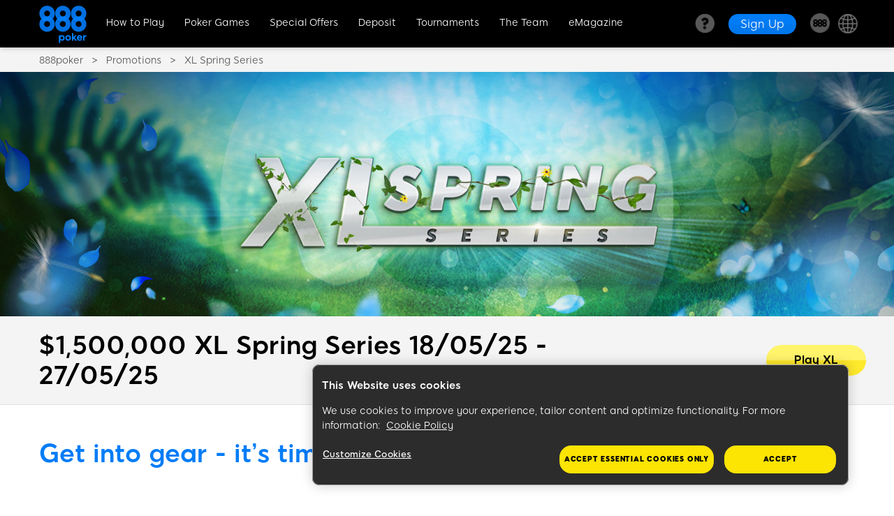

--- FILE ---
content_type: text/html; charset=utf-8
request_url: https://www.888poker.com/poker-promotions/xl-spring-series/
body_size: 18284
content:
<!DOCTYPE html><html lang="en"><head>
<!-- X-WCS-Correlation-Id: nPNOeGLNb392g8JDnitWdKrPgvztGCG8fTC42PVGCgvMOdek8q_LYw== -->

        
    <meta charset="UTF-8">
    <title>XL Spring Series</title>
    
    <meta name="description" content="Get ready for an action-packed online poker series this Spring with over $1,500,000 of fantastic prizes and mystery bounties to win when you knock out players!">
    <meta name="template" content="poker--promotion-page">
    
    <meta name="backendVersion" content="2026.112.181827.0007292891-18/01/2026 18:53:22-prod">
    <meta name="contentVersion" content="publish_date:30/07/2023 11:40:07-prod">
    <meta name="viewport" content="viewport-fit=cover, width=device-width, initial-scale=1, maximum-scale=1 user-scalable=0, minimal-ui">
    <meta name="robots" content="index, follow">

    <meta property="og:title" content="XL Spring Series">
    <meta property="og:url" content="https://www.888poker.com/poker-promotions/xl-spring-series">
    
    
    <meta property="og:description" content="Get ready for an action-packed online poker series this Spring with over $1,500,000 of fantastic prizes and mystery bounties to win when you knock out players!">
    
    
    
        <meta name="msvalidate.01" content="B232BE3C089BAA4DD825BE95D3E8C146">
    
        <meta name="yandex-verification" content="49a785511e723bb9">
    
    
    
    
    
    
    
  
<script id="sCutScript">
    (function(g) {
        g.sCut = null;
        g.sCut2 = null;
        var sCutCallback = [];
        var sCutInitialized = false;
        g.onsCutInitialized = function (callback) {
            if (typeof callback === 'function') {
                sCutCallback.push(callback);
                if (sCutInitialized === true) {
                    callback(g.sCut);
                }
            }
        };
        g.fireSCutInitialized = function() { 
            sCutInitialized = true;
            sCutCallback.forEach(function(cb) {cb(g.sCut);});
        };
        g.sCutInit = {
            allowedParameters: ["affiliate","afid","anid","arena","BlockedreasonID","brand","buyin","campaignID","cashier","cid","claim","clientdownload","crm","CTAVersion","ctafeature","currency","currentpos","country","dl","dlp","downloadbrand","email","fb_id","firstname","flag","ftd","gametype","gclid","GMTGapreal","guid","ic","imgAndroidPhone","imgAndroidTab","imgiPad","imgiPhone","imgPC","iseligible","isftd","isWrapped","LandingPage","lang","lastname","livedealer","lobby","loyaltylevel","mkw","mkw2","mm_id","mode","mobilenumber","newstext","nickname","odmOptInToken","origcid","pg_alreadycreated","pg_bran","pg_buyin_stakes","pg_casbo_template","pg_game_type","pg_language","pg_maximum_buyin","pg_name","pg_password","pg_recurrence","pg_seats","pg_serial","pg_starting_datetime","pg_starting_datetime_gmt","pg_username","pg_video","pid","ProductPackageID","promocode","poker8","real","region","runlowcash","RwIsAll","RwIsEight","RwIsMac","RwIsUk","SearchTerm","sem","serial","sr","st","st2","stakes","state","stopforerrors","tableformat","tablename","targetid","team","teamlogo","teamname","TestData","TestingBonusType","TestingErrorCode","time","timercounter","tourformat","tourid","tourname","tourtype","txtA","txtAndroidTabA","txtAndroidTabB","txtB","txtC","txtD","txtE","txtiPadA","txtiPadB","txtPCA","txtPCB","userContext","username","userstatus","utm_campaign","utm_medium","utm_source","v7","ver","vip","WebContainer","wrapperVersion","wtc","wtv"],
            serial: 1927680,
            lang: 'en',
            testData: {"orig-lp":"https://www.888poker.com/poker-promotions/xl-spring-series/","currentvisittype":"Unknown","strategy":"UnknownStrategy","strategysource":"previousvisit"},
            additionalParameters: {"country":"usa","lang":"en","sr":"1927680","TestData":"{\u0022orig-lp\u0022:\u0022https://www.888poker.com/poker-promotions/xl-spring-series/\u0022,\u0022currentvisittype\u0022:\u0022Unknown\u0022,\u0022strategy\u0022:\u0022UnknownStrategy\u0022,\u0022strategysource\u0022:\u0022previousvisit\u0022}"},
            options: {"correlationId":"nPNOeGLNb392g8JDnitWdKrPgvztGCG8fTC42PVGCgvMOdek8q_LYw==","log":false,"testDataCookieDomain":"888poker.com","testDataCookieMaxAge":604800,"testDataCookieSameSite":"none","testDataCookieSecure":true,"testDataCookie":{"domain":"888poker.com","sameSite":"none","secure":true,"expiresIn":604800,"extendExpiration":true,"modified":true}}
        };        
    })(this);
</script>
<script async="" type="text/javascript" src="/js/funnel-data-v5.min.js?x=1.2.165" onerror="fireSCutInitialized()"></script>
<script defer="defer" type="text/javascript" src="https://rum.hlx.page/.rum/@adobe/helix-rum-js@%5E2/dist/rum-standalone.js" data-routing="program=73704,environment=696678,tier=publish"></script>
<link rel="canonical" href="https://www.888poker.com/poker-promotions/xl-spring-series/">
  
  

    



    
    
        <link as="style" href="https://images.images4us.com/79c0e13757a4f5c9fe68d9592cda78cc9462a382946b3520c432da0604afd114/aem-static/css/poker-top-section.css" rel="preload stylesheet" type="text/css">
    

    
    
    

    

    
    

    
    

    
    
    <script async="" src="/etc.clientlibs/core/wcm/components/commons/datalayer/v2/clientlibs/core.wcm.components.commons.datalayer.v2.lc-1e0136bad0acfb78be509234578e44f9-lc.min.js"></script>


    
    <script async="" src="/etc.clientlibs/core/wcm/components/commons/datalayer/acdl/core.wcm.components.commons.datalayer.acdl.lc-bf921af342fd2c40139671dbf0920a1f-lc.min.js"></script>




    
  <!-- Data Layer -->
  <script>
    let modelDataLayer = '{"vip":"","lang":"en","country":"usa","brandId":"1","state":"","mkw":"","mkw2":"","wtv":"","wtc":"","st":"","cid":"","Origcid":"","serial":"1927680","anid":"","flag":"","searchTerm":"","ftd":"","real":"","playerStatusID":"","arena":"","userstatus":"","subBrandId":"1","market":"COM","environment":"live","ver":"","unsupportedCountry":"","cstatus":"%28function%20%28t%29%20%7B%20var%20e%20%3D%20document.cookie%2C%20n%20%3D%20t%20%2B%20%22%3D%22%2C%20o%20%3D%20e.indexOf%28%22%3B%20%22%20%2B%20n%29%3B%20if%20%28-1%20%3D%3D%20o%29%20%7B%20if%20%28o%20%3D%20e.indexOf%28n%29%2C%200%20%21%3D%20o%29%20return%20null%20%7D%20else%20o%20%2B%3D%202%3B%20var%20i%20%3D%20document.cookie.indexOf%28%22%3B%22%2C%20o%29%3B%20return%20-1%20%3D%3D%20i%20%26%26%20%28i%20%3D%20e.length%29%2C%20unescape%28e.substring%28o%20%2B%20n.length%2C%20i%29%29%20%7D%29%28%27cstatus%27%29"}',
      modelFunctionKeys = 'cstatus',
      dataLayerJson = {};

    if (modelDataLayer !== "") {
      let functionKeys = modelFunctionKeys.split(","),
        jsFunction = "";

      dataLayerJson = JSON.parse(modelDataLayer);

      for (let key of functionKeys) {
        jsFunction = decodeURIComponent(dataLayerJson[key]);
        try {
          dataLayerJson[key] = eval(jsFunction);
        } catch (e) {
          dataLayerJson[key] = null;
          console.log(
            "WARNING: Error in Data Layer function [" + key + "]: " + e.message
          );
        }
      }
    }

    window.dataLayer = window.dataLayer || [];
    dataLayer.push(dataLayerJson);
  </script>

  
    <!--Google Tag Manager-->
    <script>
      (function (w, d, s, l, i) {
        w[l] = w[l] || [];
        w[l].push({ "gtm.start": new Date().getTime(), event: "gtm.js" });
        var f = d.getElementsByTagName(s)[0],
          j = d.createElement(s),
          dl = l != "dataLayer" ? "&l=" + l : "";
        j.async = true;
        j.setAttribute("class", "optanon-category-C0001");
        j.src = "https://www.googletagmanager.com/gtm.js?id=" + i + dl;
        f.parentNode.insertBefore(j, f);
      })(
        window,
        document,
        "script",
        "dataLayer",
        'GTM-MRHZ3XL'
      );
    </script>
  

  
    <!--Custom JS-->
    <script>
      // >>>>>>>>>>>>>>>>>> add sesionStorrage for routerCtaClick - START <<<<<<<<<<<<<<<<<<<<<<<<
document.addEventListener('click', (e) => {
  if (e.target.closest('a[href^="/router"]')) {
    sessionStorage.setItem('downloadByRouterCta','clicked')
  }
  if (e.target.closest('a[onclick*="SmartAction.OpenAndDownload"]') || e.target.closest('a[href*="SmartAction.OpenAndDownload"]')) {
    sessionStorage.setItem('downloadByFunctionCta','clicked')
  }
})

const downloadByRouterCtaClicked = sessionStorage.downloadByRouterCta === 'clicked' 
if (downloadByRouterCtaClicked) {
  setTimeout(() => {
    sessionStorage.removeItem('downloadByRouterCta');
  }, 3000) 
}

const downloadByFunctionCtaClicked = sessionStorage.downloadByFunctionCta === 'clicked' 
if (downloadByFunctionCtaClicked) {
 setTimeout(() => {
sessionStorage.removeItem('downloadByFunctionCta');
 }, 3000) 
}
// >>>>>>>>>>>>>>>>>> add sesionStorrage for routerCtaClick - END <<<<<<<<<<<<<<<<<<<<<<<<<<

//rlLang & rlCountry
const rlLang=dataLayer[0].lang
const rlCountry = dataLayer[0].country

var jqueryLoaderArr=new Array(),jqueryLoader=function(){this.ready=function(n){jqueryLoaderArr.push(n)}};function $(){return new jqueryLoader}

var stage = false;
            window._commonjs888 = [];
            (function () {
                window._commonjs888 = [];
                var host_location = location.hostname.indexOf('stage');
                var filename = false;
				var randVersion = Math.floor(Math.random()*100000000);
                if (host_location == 0) {
                    filename = '//images.images4us.com/Scripts/stage/common.js?' + randVersion;
                } else {
                     filename = '//images.images4us.com/Scripts/prod/common.js?' + randVersion;
                }
                var bsa = document.createElement('script');
                bsa.type = 'text/javascript';
                bsa.async = true;
                bsa.src = filename;
                (document.getElementsByTagName('head')[0] || document.getElementsByTagName('body')[0]).appendChild(bsa);
            })();

var requestCurrentDate='01/18/2026';
var requestCurrentTime='20:00:24';
var country='usa';
 const webClientFolder = location.href.indexOf('888poker.com/play-poker-online');

    if (webClientFolder > -1 || location.href.indexOf('888poker.com/app/poker-history/') > -1) {
        //remove the shell css file from the web client folder
        var linkNode = document.getElementById("b2cMainCss");
        if (linkNode) {
            linkNode.parentNode.removeChild(linkNode);
        }
    }

window.addEventListener('load', (event) => {
    if (typeof uc != 'undefined' && window.location.pathname !== '/play-poker-online/') {
    const callBack = () => {
        uc.init.onClientLoad();
    };
    window.addEventListener('DOMContentLoaded', callBack);
}
});

    let isAndroidPage = window.location.href.includes("/androidapp");
    let AFBKey = rlCountry == "bra" ? "336a6288-4f4d-43c4-a298-4eb68d55f09a" : "93eb46c4-501a-4844-b36b-e0be502953b9";

    if (/Android|webOS|iPhone|iPad|iPod|BlackBerry|IEMobile|Opera Mini/i.test(navigator.userAgent) && !isAndroidPage && window.location.href.indexOf("com/play-poker-online") < 0) {
        !(function (t, e, n, s, a, c, i, o, p) {
            (t.AppsFlyerSdkObject = a),
                (t.AF = t.AF || function () {
                    (t.AF.q = t.AF.q || []).push([Date.now()].concat(Array.prototype.slice.call(arguments)));
                }),
                (t.AF.id = t.AF.id || i),
                (t.AF.plugins = {}),
                (o = e.createElement(n)),
                (p = e.getElementsByTagName(n)[0]),
                (o.async = 1),
                (o.src = "https://websdk.appsflyer.com?" + (c.length > 0 ? "st=" + c.split(",").sort().join(",") + "&" : "") + (i.length > 0 ? "af_id=" + i : "")),
                p.parentNode.insertBefore(o, p);
        })(window, document, "script", 0, "AF", "banners", { banners: { key: AFBKey } });
        AF("banners", "showBanner");
    }

document.write('<link rel="preconnect" href="https://stage-poker-staticcontent.safe-iplay.com/">');
document.write('<link rel="preconnect" href="https://poker-staticcontent.safe-iplay.com/">');
document.write('<link rel="preconnect" href="https://images.images4us.com">');

(() => {
  let optimizelyScript = document.createElement('script')
  optimizelyScript.src = "https://optimizely-edge.com/edge-client/v1/15304250335/27195100492"
  optimizelyScript.referrerPolicy = "no-referrer-when-downgrade"

  document.head.insertAdjacentElement('afterbegin', optimizelyScript)
})()
    </script>
  

  

    <link rel="shortcut icon" href="/content/dam/holdings888/888poker/common/icons/888-favicon.ico">
    

    </head>
    <body class="poker-promotion-page poker-page page basicpage" id="poker-page-0505d1b70f" data-cmp-link-accessibility-enabled="" data-cmp-link-accessibility-text="opens in a new tab" data-cmp-data-layer-enabled="">

        

        
    <!--Custom JS for body-->
    <script>
       
    </script>


                

                
                    
  
  

                    
<div class="experiencefragment_header experiencefragment"><div id="experiencefragment-91cd5926ce" class="cmp-experiencefragment cmp-experiencefragment--header" data-mbox-id="header_mbox_id" hide-in-uc="">



<div class="   ">
    
    <div class="container-wrapper    ">
        

        
    
    <div id="container-59c205de43" class="cmp-container">
        
        <div class="header">







    


<header class="header-default">
    <div class="header-component" itemscope="itemscope" itemtype="https://schema.org/SiteNavigationElement">
        <div class="header-container">
            <div class="logo-container">
                <a href="/">
                    <img src="/content/dam/holdings888/888poker/common/icons/header-icons/888poker-logo-blue.png" alt="888 Poker" class="image-logo">
                </a>
                <a class="d-md-none">
                    <img class="image-logo">
                </a>
            </div>
            <div class="container-menu">
                <div class="wrapper">
                    <!-- hamburger -->
                    <button type="button" class="burger-menu js-burger" id="burger" aria-label="Burger Menu">
                        <span></span>
                        <span></span>
                        <span></span>
                        <span></span>
                    </button>
                    <!-- /hamburger -->
                    <div class="overlay js-overlay" id="overlay">
                    </div>
                    <!-- ++ items menu navigation ++ -->
                    <nav class="navbar-header js-navbar-header" id="navbar-header">
                        <div class="menu links parsys">




    
    
    <div class="menu-item">

    



<a itemprop="url" href="/how-to-play-poker/" data-toggle="sub-menu" analytics-text="How to Play" class="sub-menu-toggle ">How to Play</a>
<ul class="sub-menu">
    <li class="first-menu-item-child-mobile">
        <a href="/how-to-play-poker/">How to Play Poker</a>
    </li>
    
        <li class="menu-item-child">
            <a itemprop="url" href="/how-to-play-poker/strategy/" analytics-text="Poker Strategy">Poker Strategy</a>
        </li>
    
        <li class="menu-item-child">
            <a itemprop="url" href="/how-to-play-poker/rules/" analytics-text="Poker Rules">Poker Rules</a>
        </li>
    
        <li class="menu-item-child">
            <a itemprop="url" href="/magazine/how-to-play-poker/hands" analytics-text="Poker Hands">Poker Hands</a>
        </li>
    
        <li class="menu-item-child">
            <a itemprop="url" href="/poker-software/" analytics-text="Software Manuals">Software Manuals</a>
        </li>
    
        <li class="menu-item-child">
            <a itemprop="url" href="/platforms/" analytics-text="All Platforms">All Platforms</a>
        </li>
    
        <li class="menu-item-child">
            <a itemprop="url" href="/poker-software/limits-and-rake/" analytics-text="Limits &amp; Rake">Limits &amp; Rake</a>
        </li>
    
</ul>
</div>


    
    
    <div class="menu-item">

    



<a itemprop="url" href="/poker-games/" data-toggle="sub-menu" analytics-text="Poker Games" class="sub-menu-toggle ">Poker Games</a>
<ul class="sub-menu">
    <li class="first-menu-item-child-mobile">
        <a href="/poker-games/">Poker Games</a>
    </li>
    
        <li class="menu-item-child">
            <a itemprop="url" href="/poker-games/texas-holdem/" analytics-text="Texas Holdem">Poker Texas Holdem</a>
        </li>
    
        <li class="menu-item-child">
            <a itemprop="url" href="/poker-games/omaha/" analytics-text="Omaha">Omaha</a>
        </li>
    
        <li class="menu-item-child">
            <a itemprop="url" href="/poker-games/omaha-hi-lo/" analytics-text="Omaha Hi Lo">Omaha Hi Lo</a>
        </li>
    
        <li class="menu-item-child">
            <a itemprop="url" href="/poker-games/blast-game/" analytics-text="Blast">Blast</a>
        </li>
    
        <li class="menu-item-child">
            <a itemprop="url" href="/poker-games/snap/" analytics-text="Snap">Snap</a>
        </li>
    
</ul>
</div>


    
    
    <div class="menu-item">

    



<a itemprop="url" href="/poker-promotions/" data-toggle="sub-menu" analytics-text="Special Offers" class="sub-menu-toggle ">Special Offers</a>
<ul class="sub-menu">
    <li class="first-menu-item-child-mobile">
        <a href="/poker-promotions/">All Promotions</a>
    </li>
    
        <li class="menu-item-child">
            <a itemprop="url" href="/poker-promotions/bonus/" analytics-text="Welcome Bonus">Welcome Bonus</a>
        </li>
    
        <li class="menu-item-child">
            <a itemprop="url" href="/poker-promotions/poker-get30-bonus/" analytics-text="First Deposit Bonus">First Deposit Bonus</a>
        </li>
    
        <li class="menu-item-child">
            <a itemprop="url" href="/poker-promotions/bonus/no-deposit-8/" analytics-text="No Deposit Bonus">No Deposit Bonus</a>
        </li>
    
        <li class="menu-item-child">
            <a itemprop="url" href="/poker-promotions/24-7-freerolls-festival/" analytics-text="Freeroll Festival">Freeroll Festival</a>
        </li>
    
        <li class="menu-item-child">
            <a itemprop="url" href="/poker-promotions/invite-a-friend/iaf/" analytics-text="Invite a Friend">Invite a Friend</a>
        </li>
    
        <li class="menu-item-child">
            <a itemprop="url" href="/888poker-club/" analytics-text="888poker Club">888poker Club</a>
        </li>
    
</ul>
</div>


    
    
    <div class="menu-item">

    



<a itemprop="url" href="/real-money-poker/deposit/" data-toggle="sub-menu" analytics-text="Deposit" class="sub-menu-toggle ">Deposit</a>
<ul class="sub-menu">
    <li class="first-menu-item-child-mobile">
        <a href="/real-money-poker/deposit/">Deposit</a>
    </li>
    
        <li class="menu-item-child">
            <a itemprop="url" href="/real-money-poker/" analytics-text="Real Money Poker">Real Money Poker</a>
        </li>
    
        <li class="menu-item-child">
            <a itemprop="url" href="/real-money-poker/deposit/" analytics-text="How to Deposit">How to Deposit</a>
        </li>
    
        <li class="menu-item-child">
            <a itemprop="url" href="/real-money-poker/cashout/" analytics-text="How to Withdraw">How to Withdraw</a>
        </li>
    
        <li class="menu-item-child">
            <a itemprop="url" href="/real-money-poker/deposit/payment-methods/" analytics-text="Payment Methods">Payment Methods</a>
        </li>
    
        <li class="menu-item-child">
            <a itemprop="url" href="/real-money-poker/deposit/limits/" analytics-text="Deposit Limits">Deposit Limits</a>
        </li>
    
        <li class="menu-item-child">
            <a data-mbox-id="moneyLink-removal-uk" itemprop="url" href="/real-money-poker/deposit/money-transfer/" analytics-text="Money Transfer">Money Transfer</a>
        </li>
    
</ul>
</div>


    
    
    <div class="menu-item">

    



<a itemprop="url" href="/poker-tournaments/" data-toggle="sub-menu" analytics-text="Tournaments" class="sub-menu-toggle ">Tournaments</a>
<ul class="sub-menu">
    <li class="first-menu-item-child-mobile">
        <a href="/poker-tournaments/">Poker Tournaments</a>
    </li>
    
        <li class="menu-item-child">
            <a itemprop="url" href="/poker-tournaments/types/" analytics-text="Tournament Types">Tournament Types</a>
        </li>
    
        <li class="menu-item-child">
            <a itemprop="url" href="/poker-tournaments/types/multi-table-tournament/" analytics-text="MTT">MTT</a>
        </li>
    
        <li class="menu-item-child">
            <a itemprop="url" href="/poker-games/pko/" analytics-text="PKO">PKO</a>
        </li>
    
        <li class="menu-item-child">
            <a itemprop="url" href="/poker-tournaments/mystery-bounty/" analytics-text="Mystery Bounty">Mystery Bounty</a>
        </li>
    
        <li class="menu-item-child">
            <a itemprop="url" href="/888live-events/" analytics-text="888poker LIVE">888poker LIVE</a>
        </li>
    
        <li class="menu-item-child">
            <a itemprop="url" href="/888live-events/uk-pokerleague-2026/" analytics-text="UKPL">UKPL</a>
        </li>
    
</ul>
</div>


    
    
    <div class="menu-item">

    



<a itemprop="url" href="/the-team/" data-toggle="sub-menu" analytics-text="The Team" class="sub-menu-toggle no-children">The Team</a>
<ul class="sub-menu">
    <li class="first-menu-item-child-mobile">
        <a href="/the-team/">The Team</a>
    </li>
    
</ul>
</div>


    
    
    <div class="menu-item">

    



<a itemprop="url" href="/magazine/" data-toggle="sub-menu" analytics-text="eMagazine" class="sub-menu-toggle ">eMagazine</a>
<ul class="sub-menu">
    <li class="first-menu-item-child-mobile">
        <a href="/magazine/">Blog</a>
    </li>
    
        <li class="menu-item-child">
            <a itemprop="url" href="/magazine/strategy" analytics-text="Poker Strategy Blog">Poker Strategy Blog</a>
        </li>
    
        <li class="menu-item-child">
            <a itemprop="url" href="/magazine/poker-world" analytics-text="Poker World">Poker World</a>
        </li>
    
        <li class="menu-item-child">
            <a itemprop="url" href="/magazine/888news" analytics-text="888 News">888 News</a>
        </li>
    
        <li class="menu-item-child">
            <a itemprop="url" href="/poker/poker-odds-calculator" analytics-text="Poker Odds Calculator">Poker Odds Calculator</a>
        </li>
    
</ul>
</div>


</div>


                         <!-- help desktop -->
                        
                            <div class="help-header-desktop">
                                <div class="help-menu-item">
                                    <a data-toggle="sub-menu" target="_blank" class="help-link sub-menu-toggle" href="https://help.888.com/hc/en-gb">
                                        <img src="/content/dam/holdings888/888poker/common/icons/header-icons/desktop-help-icon.png" alt="help-icon" class="help-logo">
                                    </a>

                                    
                                        <ul class="sub-menu">                        
                                            <span class="help-desktop-text">Help Center</span>
                                        </ul>
                                    

                                </div>
                            </div>
                        
                        <!-- cta primary, outline and logo extra desktop -->
                        <div class="cta-header-desktop">
                            <ul class="play-now-menu-cta">
                                <li>
                                    <a>
                                        <img class="image-logo-extra">
                                    </a>
                                </li>

                                
                                <li>
                                    
    

    <div class="cta-template cta-primary">
        <a href="/register/" onclick="_commonjs888.push({'function': 'GoogleAnalytics.Event', 'values': ['Menu', 'click','Sign Up CTA']})" aria-label="Sign Up">
                <span class="label ">Sign Up</span>
                
        </a>
    </div>


                                </li>
                            </ul>
                        </div>
                        <!-- /cta primary, outline and logo extra desktop -->
                        <!-- brands-->
                        <div class="menu brands">
                            <div class="menu-item">
                                <a itemprop="url" data-toggle="sub-menu" class="sub-menu-toggle ">
                                    <img src="/content/dam/holdings888/888poker/common/icons/header-icons/888-ball-dark-grey.png" alt="888 Sites">
                                    <span>888 Sites</span>
                                </a>
                                <ul class="sub-menu">
                                    
                                        <li class="menu-item-child">
                                            <a href="https://www.888.com" analytics-text="888.com" onclick="" target="_blank" class="addsCut">
                                                <img src="/content/dam/holdings888/888poker/common/icons/header-icons/ring-grey.png" alt="888.com">
                                                888.com
                                            </a>
                                        </li>
                                    
                                        <li class="menu-item-child">
                                            <a href="https://www.888casino.com" analytics-text="Casino" onclick="" target="_blank" class="addsCut">
                                                <img src="/content/dam/holdings888/888poker/common/icons/header-icons/ring-green.png" alt="888 Casino">
                                                Casino
                                            </a>
                                        </li>
                                    
                                        <li class="menu-item-child">
                                            <a href="https://www.888sport.com" analytics-text="Sport" onclick="" target="_blank" class="addsCut">
                                                <img src="/content/dam/holdings888/888poker/common/icons/header-icons/ring-orange.png" alt="Betting">
                                                Sport
                                            </a>
                                        </li>
                                    
                                        <li class="menu-item-child">
                                            <a href="/responsible-gaming-nonuk/" analytics-text="Responsible Gaming" onclick="" target="_blank">
                                                <img src="/content/dam/holdings888/888poker/common/icons/header-icons/stemma.png" alt="Responsible Gaming">
                                                Responsible Gaming
                                            </a>
                                        </li>
                                    
                                        <li class="menu-item-child">
                                            <a href="https://help.888.com/hc/en-gb" analytics-text="Online Help" onclick="" target="_blank" class="addsCut">
                                                <img src="/content/dam/holdings888/888poker/common/icons/header-icons/888-question-mark-primary.png" alt="Online Help">
                                                Online Help
                                            </a>
                                        </li>
                                    
                                </ul>
                            </div>
                        </div>
                        <!-- /brands-->
                        <!--  ++ language-switcher ++ -->
                        <!-- ++ <div class="langs " style="display: block;" data-sly-test="true"> ++ -->
                        <div class="wrapper-langs parsys">




    
    
    <div class="language-switcher">




    


<div class="langs" style="display: block;">
    <li class="language-switcher mobile-main-menu-li menu" id="pc-langs-li">
        <div class="mobile-sub-menu-item menu-item menu-item-child">
			<div class="clear-lang">
				<span class="world-icon icon--world-grey d-inline-block"></span>
				<span class="current-language" data-toggle="sub-menu">EN</span>
			</div>
            <div class="lang-container clear sub-menu" style="display: block;">
                <span></span>
                <span class="languagesTitle">Choose your language:</span> <!-- Choose your language: -->
                <ul class="languagesList">

                    
                        <li class="languageLink menu-item">
                            <a href="https://br.888poker.com/poker-promotions/xl-spring-series/" analytics-text="Português" class=" lcSwitcher">Português</a>
                        </li>
                    
                        <li class="languageLink menu-item">
                            <a href="https://es.888poker.com/poker-promotions/xl-spring-series/" analytics-text="Española" class=" lcSwitcher">Española</a>
                        </li>
                    
                        <li class="languageLink menu-item">
                            <a href="https://ua.888poker.com/" analytics-text="українська" class=" lcSwitcher">Український</a>
                        </li>
                    

                </ul>
                <span class="countriesTitle">Choose your Country:</span> <!-- Choose your Country -->

                <ul class="countriesList">

                    
                    <li class="countryLink menu-item">
                        <a href="https://www.888poker.es" analytics-text="España" class=" lcSwitcher">España</a>
                    </li>
                    
                    <li class="countryLink menu-item">
                        <a href="https://poker.888.pt/" analytics-text="Portugal" class=" lcSwitcher">Portugal</a>
                    </li>
                    
                    <li class="countryLink menu-item">
                        <a href="https://www.888poker.de/" analytics-text="Deutschland" class=" lcSwitcher">Deutschland</a>
                    </li>
                    
                    <li class="countryLink menu-item">
                        <a href="https://www.888poker.ro" analytics-text="România" class=" lcSwitcher">România</a>
                    </li>
                    
                    <li class="countryLink menu-item">
                        <a href="https://www.888poker.dk/" analytics-text="Danmark" class=" lcSwitcher">Danmark</a>
                    </li>
                    
                    <li class="countryLink menu-item">
                        <a href="https://www.888poker.it" analytics-text="Italia" class=" lcSwitcher">Italia</a>
                    </li>
                    
                    <li class="countryLink menu-item">
                        <a href="https://www.888poker.ca/" analytics-text="Ontario" class=" lcSwitcher">Ontario</a>
                    </li>
                    
                    <li class="countryLink menu-item">
                        <a href="https://www.888poker.se" analytics-text="Sverige" class=" lcSwitcher">Sverige</a>
                    </li>
                    
                </ul>
            </div>
        </div>
    </li>
</div></div>


</div>

                        <!-- ++ <sly data-sly-include="language-switcher.html"></sly> ++ -->
                        <!--  ++ /language-switcher ++ -->
                        <!-- ++ /items menu navigation ++ -->

                        <!-- help mobile -->
                        
                            <div class="help-header-mobile">
                                <div class="help-menu-item">
                                        <a target="_blank" class="help-link" href="https://help.888.com/hc/en-gb">
                                            <img src="/content/dam/holdings888/888poker/common/icons/header-icons/mobile-help-icon.png" alt="help-icon" class="help-logo">
                                            <span class="help-mobile-text">Help Centre</span>                                   
                                        </a>
                                </div>                               
                            </div>
                        
                        <!-- ++ cta yellow mobile ++ -->
                        <div class="mobile-menu-cta js-mobile-menu-cta">
                            <ul class="sub-menu"></ul>
                            <li class="menu-item menu-item-child">

                                
    

    <div class="cta-template cta-secondary">
        <a href="/register/" onclick="_commonjs888.push({'function': 'GoogleAnalytics.Event', 'values': ['Menu', 'click','Sign Up CTA']})" aria-label="Sign Up">
                <span class="label ">Sign Up</span>
                
        </a>
    </div>


                            </li>
                        </div>
                        <!-- ++ /cta yellow mobile ++ -->

                        <!-- dark mode switch for blog Desktop / Mobile -->
                        <div class="wrapper-dark-mode dark-mode-switch">


    


</div>

                        <!-- / dark mode switch for blog  Desktop / Mobile  -->
                    </nav>
                </div>
            </div>       
            <!-- cta primary, outline and logo extra Mobile -->
            <div class="cta-header-mobile">
                <ul class="play-now-menu-cta">
                    
                    <li>
                        
    

    <div class="cta-template cta-primary">
        <a href="/register/" onclick="_commonjs888.push({'function': 'GoogleAnalytics.Event', 'values': ['Menu', 'click','Sign Up CTA']})" aria-label="Sign Up">
                <span class="label ">Sign Up</span>
                
        </a>
    </div>

                    </li>
                </ul>
            </div>
            <!-- /cta primary, outline and logo extra Mobile -->
        </div>
    </div>
</header>
</div>
<div class="mobile-icon-menu">



    



<div class="mobile-icon-menu-component ">
    <div class="menu-items-wrapper">
        
            
            <a class="menu-item" href="/" onclick="_commonjs888.push({'function':'GoogleAnalytics.Event','values':['Button_menu','click','Home-Button']})
">
                <div class="icon"><img src="/content/dam/holdings888/888poker/common/icons/mobile-icon-menu/mobile-menu-home.png" alt="Home"></div>
                <span>Home</span>
            </a>
        

        
            
            <a class="menu-item" href="/poker-games/" onclick="_commonjs888.push({'function':'GoogleAnalytics.Event','values':['Button_menu','click','Games-Button']})
">
                <div class="icon"><img src="/content/dam/holdings888/888poker/common/icons/mobile-icon-menu/mobile-menu-poker.png" alt="Games"></div>
                <span>Games</span>
            </a>
        

        
            
            <a class="menu-item" href="/poker-tournaments/" onclick="_commonjs888.push({'function':'GoogleAnalytics.Event','values':['Button_menu','click','Tournaments-Button']})
">
                <div class="icon"><img src="/content/dam/holdings888/888poker/common/icons/mobile-icon-menu/mobile-menu-tournaments.png" alt="Tournaments"></div>
                <span>Tournaments</span>
            </a>
        

        
            
            <a class="menu-item" href="/poker-promotions/" onclick="_commonjs888.push({'function':'GoogleAnalytics.Event','values':['Button_menu','click','Promotions-Button']})
">
                <div class="icon"><img src="/content/dam/holdings888/888poker/common/icons/mobile-icon-menu/mobile-menu-promotion.png" alt="Promotions"></div>
                <span>Promotions</span>
            </a>
        
    </div>
</div>
</div>
<div class="free-html">


    



    
    <div class="free-html-component">
        <script>
  function attachHeaderGA() {
    const name = "onclick"
    const valueWB = "_commonjs888.push({'function': 'GoogleAnalytics.Event', 'values': ['Header', 'Click','Welcome FTD']})"
    const valueFDB = "_commonjs888.push({'function': 'GoogleAnalytics.Event', 'values': ['Header', 'Click','GET30-FTD']})"
    const valueNDB = "_commonjs888.push({'function': 'GoogleAnalytics.Event', 'values': ['Header', 'Click','Reg Bonus']})"

    const WB = document.querySelector('header #navbar-header .menu-item-child a[href="/poker-promotions/bonus/"]')
    const FDB = document.querySelector('header #navbar-header .menu-item-child a[href="/poker-promotions/poker-get30-bonus/"]')
    const NDB = document.querySelector('header #navbar-header .menu-item-child a[href="/poker-promotions/bonus/no-deposit-8/"]')

    if (WB) WB.setAttribute(name, valueWB)
    if (FDB) FDB.setAttribute(name, valueFDB)
    if (NDB) NDB.setAttribute(name, valueNDB)
  }

  window.addEventListener('load', attachHeaderGA)
</script>
        <style>

</style>
        <script>

</script>
    </div>
</div>
<div class="free-html">


    



    
    <div class="free-html-component">
        <!--Header-->
<script>
  const nav_bar = document.querySelector(".navbar-header");
  const nav_items = nav_bar.querySelectorAll(".menu-item .sub-menu-toggle");
  const sign_up = document.querySelector(
    '.cta-secondary a[aria-label="Sign Up"]'
  );
  const sign_up_desktop = document.querySelector(
    '.cta-primary a[aria-label="Sign Up"]'
  );

  const navData = [
    {
      event: "poker_events",
      buttonText: "How to Play",
      touchPoint: "Header",
      touchPointSubItem: "",
      touchPointAction: "click",
      touchPointPosition: "",
    },
    {
      event: "poker_events",
      buttonText: "Games",
      touchPoint: "Header",
      touchPointSubItem: "",
      touchPointAction: "click",
      touchPointPosition: "",
    },
    {
      event: "poker_events",
      buttonText: "Special Offers",
      touchPoint: "Header",
      touchPointSubItem: "",
      touchPointAction: "click",
      touchPointPosition: "",
    },
    {
      event: "poker_events",
      buttonText: "Deposit",
      touchPoint: "Header",
      touchPointSubItem: "",
      touchPointAction: "click",
      touchPointPosition: "",
    },
    {
      event: "poker_events",
      buttonText: "Tournaments",
      touchPoint: "Header",
      touchPointSubItem: "",
      touchPointAction: "click",
      touchPointPosition: "",
    },
    {
      event: "poker_events",
      buttonText: "The Team",
      touchPoint: "Header",
      touchPointSubItem: "",
      touchPointAction: "click",
      touchPointPosition: "",
    },
    {
      event: "poker_events",
      buttonText: "eMagazine",
      touchPoint: "Header",
      touchPointSubItem: "",
      touchPointAction: "click",
      touchPointPosition: "",
    },
  ];

  const sign_up_data = {
    event: "poker_events",
    buttonText: "Sign Up (Hamburger Menu)",
    touchPoint: "Header",
    touchPointSubItem: "",
    touchPointAction: "click",
    touchPointPosition: "",
  };

  const sign_up_desktop_data = {
    event: "poker_events",
    buttonText: "Sign Up",
    touchPoint: "Header",
    touchPointSubItem: "",
    touchPointAction: "click",
    touchPointPosition: "",
  };

  document.addEventListener("DOMContentLoaded", () => {
    for (let i = 0; i < nav_items.length - 1; i++) {
      nav_items[i].addEventListener("click", (e) => {
        console.log("Data Pushed", navData[i]);
        dataLayer.push(navData[i]);
      });
    }

    sign_up.addEventListener("click", () => {
      dataLayer.push(sign_up_data);
      console.log("Data Pushed", sign_up_data);
    });

    sign_up_desktop.addEventListener("click", () => {
      dataLayer.push(sign_up_desktop_data);
      console.log("Data Pushed", sign_up_desktop_data);
    });
  });
</script>
        
        
    </div>
</div>
<div class="free-html">


    



    
    <div class="free-html-component">
        <script>
    function hideMenuItemsForBrazil(country) {
        // Check if the country is Brazil
        if (country === 'bra') {

            const menuItems = document.querySelectorAll('.menu.brands .sub-menu .menu-item-child');


            if (menuItems[1]) {
                menuItems[1].remove();
            }

            if (menuItems[2]) {
                menuItems[2].remove();
            }
        }

        // Check if the country is GBR/UK
        if (country === 'gbr') {
            const links = document.querySelectorAll('.sub-menu .menu-item-child a');
           
            links.forEach(link => {

                if (
                    link.getAttribute('href') === '/real-money-poker/deposit/money-transfer/' ||
                    link.textContent.trim() === 'Money Transfer'
                ) {
                    const li = link.closest('li.menu-item-child');
                    if (li) {
                        li.remove();
                    }
                }
            });
        }
    }


document.addEventListener('DOMContentLoaded', function () {
    hideMenuItemsForBrazil(country);
});
</script>
        <style>

</style>
        <script>

</script>
    </div>
</div>

        
    </div>

    </div>
</div></div>

    
</div>
<div class="experiencefragment_breadcrumb experiencefragment"><div id="experiencefragment-2b47a33631" class="cmp-experiencefragment cmp-experiencefragment--breadcrumb" hide-in-uc="">



<div class="   ">
    
    <div class="container-wrapper    ">
        

        
    
    <div id="container-56af06e167" class="cmp-container">
        
        <div class="breadcrumb">





    



    <div class="breadcrumb-component ">
        <div class="main-container">
            
            <nav aria-label="Breadcrumb">
            <ol class="list" itemscope="" itemtype="http://schema.org/BreadcrumbList">
                
                
                <li class="item  hoverable" itemprop="itemListElement" itemscope="" itemtype="http://schema.org/ListItem">
                    <a class="link hoverable" href="/" itemprop="item">
                        <span itemprop="name">888poker</span>
                    </a>
                    <meta itemprop="position" content="1">
                </li>
            
                
                
                <li class="item  hoverable" itemprop="itemListElement" itemscope="" itemtype="http://schema.org/ListItem">
                    <a class="link hoverable" href="/poker-promotions/" itemprop="item">
                        <span itemprop="name">Promotions</span>
                    </a>
                    <meta itemprop="position" content="2">
                </li>
            
                
                
                <li class="item active hoverable" itemprop="itemListElement" itemscope="" itemtype="http://schema.org/ListItem">
                    <a class="link hoverable" href="/poker-promotions/xl-spring-series/" itemprop="item" aria-current="page">
                        <span itemprop="name">XL Spring Series</span>
                    </a>
                    <meta itemprop="position" content="3">
                </li>
            </ol>
        </nav>
        </div>
    </div>

</div>

        
    </div>

    </div>
</div></div>

    
</div>
<div class="root container responsivegrid">



<div class="   " id="page">
    
    <div class="container-wrapper    ">
        

        
    
    <div id="container-bff811d535" class="cmp-container">
        
        <div class="image">


    



<div class="image-component img-100% None None ">

     <div class="image-container js-modal-open modal-enabled">
          
    
    

    
        
        <picture>
            
            <img src="/content/dam/holdings888/888poker/com/en/poker-promotions/xl-spring/TS-47553-XL-Spring-Series-LP-Image-1618402315414_tcm1488-516490.jpg" width="1920" height="525" alt="TS-47553-XL-Spring-Series-LP-Image-1618402315414_tcm1488-516490" title="TS-47553-XL-Spring-Series-LP-Image-1618402315414_tcm1488-516490" loading="lazy">
        </picture>
    

     </div>
     

     
          <div class="modal js-modal js-modal-close">
               <div class="modal-dialog">
                    <div class="modal-content js-modal-content">
                         <button class="button-close js-modal-button" title="Close (Esc)" aria-label="Close (Esc)">×</button>
                         
    
    

    
        
        <picture>
            
            <img class="modal-image js-modal-image" src="/content/dam/holdings888/888poker/com/en/poker-promotions/xl-spring/TS-47553-XL-Spring-Series-LP-Image-1618402315414_tcm1488-516490.jpg" width="1920" height="525" alt="TS-47553-XL-Spring-Series-LP-Image-1618402315414_tcm1488-516490" title="TS-47553-XL-Spring-Series-LP-Image-1618402315414_tcm1488-516490" loading="lazy">
        </picture>
    

                    </div>
               </div>
          </div>
     
</div>
</div>
<div class="banner-disclaimer">


    





    
        <div class="banner-disclaimer-component promoStyle" _data-mbox-id="disclaimer_888poker_com_uk"><script>document.querySelectorAll(".banner-disclaimer").forEach(el => el.remove());</script>

</div>
    
</div>
<div class="banner-with-title-and-cta">


    




<div class="banner-with-title-and-cta-component">
    <div class="banner-with-title-and-cta-wrapper main-container">
        <div class="title-container"><h1 class="title h1"> $1,500,000 XL Spring Series 18/05/25 - 27/05/25 </h1></div>
        
        
    

    <div class="cta-template cta-secondary">
        <a href="/openclient/" onclick="_commonjs888.push({'function': 'GoogleAnalytics.Event', 'values': ['promotionPage', 'click','topCTA']})" aria-label="Play XL">
                <span class="label ">Play XL</span>
                
        </a>
    </div>

    </div>
</div></div>
<div class="free-html">


    



    
    <div class="free-html-component">
        <style>
@media (max-width: 480px) {
    .h1 {
        font-size: 2.0rem !important;
    }
}
</style>
        
        
    </div>
</div>
<div class="free-html">


    



    
    <div class="free-html-component">
        <style>
  .record-row  :nth-child(1)
{
  width: 10% !important;
}
  .record-row  :nth-child(2)
{
  width: 60% !important;
}

  .record-row  :nth-child(3)
{
  width: 10% !important;
}
  .record-row  :nth-child(4)
{
  width: 20% !important;
}
  .adjusted-columns thead td:nth-child(1)
{
  width: 10% !important;
}
  .adjusted-columns thead td:nth-child(2)
{
  width: 60% !important;
}
  .adjusted-columns thead td:nth-child(3)
{
  width: 10% !important;
}
  .adjusted-columns thead td:nth-child(4)
{
  width: 20% !important;
}
td.fake-column
{
	width: 1% !important;
}
</style>
<script>
   var videoObj=document.querySelector(".responsive-iframe"); 
    videoObj.width="70%";
    videoObj.height="426px";
</script>

        <style>

</style>
        <script>

</script>
    </div>
</div>
<div class="container responsivegrid">



<div class="   ">
    
    <div class="container-wrapper main-container   ">
        

        
    
    <div id="container-745067ab05" class="cmp-container">
        
        <div class="title">
    


<div class="title-component pt-large pb-large">
    <h2 class="h1 text-left
                primary-title
                bold-title">
        Get into gear - it’s time to XL
    </h2>
</div>
</div>
<div class="video">


    



    
    
    
    
    
    

    <div class="video-component responsive-video-container" style="height:">
        <!--suppress HtmlDeprecatedAttribute -->
        <iframe id="customIframe" class="responsive-iframe" src="https://www.youtube.com/embed/hlHXrXrdtMs" width="100%" height="100%" allow="autoplay; fullscreen; picture-in-picture" frameborder="0" allowfullscreen="">
        </iframe>
    </div>

<style>
    #customIframe{
        height: ;
        width: ;
    }
</style>
</div>
<div class="rich-text">


    




<div class="rich-text-component pt-medium ">
    <div class="text"><p>Spring has arrived&nbsp;and so has this year’s XL Spring&nbsp;Series with over&nbsp;<b>$1,500,000 in guaranteed prizes</b>. Snap up your seat at one of the many tables, all made to play with affordable buy-ins.&nbsp;</p> <p>The schedule is jam-packed with fantastic events in the lead-up to the Mystery Bounty&nbsp;<b>$500,000 XL Spring&nbsp;Main Event XL Spring&nbsp;Main Event</b>, with day 1s running until 26.05.2025.&nbsp;</p> <p>Here’s how to get in on the XL action:</p></div>
</div></div>
<div class="promotion-text-with-icon-container">

    


<div class="promotion-text-with-icon-container-component">
    <div class="icon-text-wrapper">
        <div class="parsys">




    
    
    <div class="text-with-icon">


    





<div class="text-with-icon-component">
    
    <div class="text-with-icon-template layout-top ">
        <div class="image-container">
            
            
    
    

    
        
        <picture>
            <source type="image/webp" srcset="/content/dam/holdings888/888poker/com/en/poker-promotions/icons/icon_ticket-1603463572891_tcm1488-501447.png/jcr:content/renditions/basic-webp 1x" width="316" height="176">
            <img src="/content/dam/holdings888/888poker/com/en/poker-promotions/icons/icon_ticket-1603463572891_tcm1488-501447.png" width="316" height="176" alt="icon_ticket-1603463572891_tcm1488-501447" title="icon_ticket-1603463572891_tcm1488-501447" loading="lazy">
        </picture>
    

        </div>
        <div class="text-container">
                
            <div class="text"><p>Play the daily no-ticket&nbsp;<b>XL Spring&nbsp;Series Freeroll</b>, giving away <b>$100,000</b> seats to the&nbsp;<b>$500,000 XL Spring Main Event</b></p></div>
        </div>
    </div>

</div></div>


    
    
    <div class="text-with-icon">


    





<div class="text-with-icon-component">
    
    <div class="text-with-icon-template layout-top ">
        <div class="image-container">
            
            
    
    

    
        
        <picture>
            <source type="image/webp" srcset="/content/dam/holdings888/888poker/com/en/poker-promotions/icons/Icon_satellite-1603463811898_tcm1488-501448.png/jcr:content/renditions/basic-webp 1x" width="316" height="176">
            <img src="/content/dam/holdings888/888poker/com/en/poker-promotions/icons/Icon_satellite-1603463811898_tcm1488-501448.png" width="316" height="176" alt="Icon_satellite-1603463811898_tcm1488-501448" title="Icon_satellite-1603463811898_tcm1488-501448" loading="lazy">
        </picture>
    

        </div>
        <div class="text-container">
                
            <div class="text"><p>Qualify through satellites tournaments <b>starting&nbsp;from just 1c</b></p></div>
        </div>
    </div>

</div></div>


</div>

    </div>
</div>
</div>
<div class="rich-text">


    




<div class="rich-text-component  ">
    <div class="text"><p>Winners will claim their place in 888poker history. Bring your A game, it could be you.</p></div>
</div></div>
<div class="event-table_v2">




    




<div class="event-table-adjustable">
    <div class="event-table_v2-day">


    










    </div><div class="event-table_v2-row">



    



    </div><div class="event-table_v2-row">



    



    </div><div class="event-table_v2-row">



    



    </div><div class="event-table_v2-row">



    



    </div><div class="event-table_v2-row">



    



    </div><div class="event-table_v2-row">



    



    </div><div class="event-table_v2-row">



    



    </div><div class="event-table_v2-row">



    



    </div><div class="event-table_v2-row">



    



    </div><div class="event-table_v2-row">



    



    </div><div class="event-table_v2-row">



    



    </div><div class="event-table_v2-day">


    










    </div><div class="event-table_v2-row">



    



    </div><div class="event-table_v2-row">



    



    </div><div class="event-table_v2-row">



    



    </div><div class="event-table_v2-row">



    



    </div><div class="event-table_v2-row">



    



    </div><div class="event-table_v2-row">



    



    </div><div class="event-table_v2-row">



    



    </div><div class="event-table_v2-row">



    



    </div><div class="event-table_v2-day">


    










    </div><div class="event-table_v2-row">



    



    </div><div class="event-table_v2-row">



    



    </div><div class="event-table_v2-row">



    



    </div><div class="event-table_v2-row">



    



    </div><div class="event-table_v2-row">



    



    </div><div class="event-table_v2-row">



    



    </div><div class="event-table_v2-row">



    



    </div><div class="event-table_v2-row">



    



    </div><div class="event-table_v2-day">


    










    </div><div class="event-table_v2-row">



    



    </div><div class="event-table_v2-row">



    



    </div><div class="event-table_v2-row">



    



    </div><div class="event-table_v2-row">



    



    </div><div class="event-table_v2-row">



    



    </div><div class="event-table_v2-row">



    



    </div><div class="event-table_v2-row">



    



    </div><div class="event-table_v2-row">



    



    </div><div class="event-table_v2-day">


    










    </div><div class="event-table_v2-row">



    



    </div><div class="event-table_v2-row">



    



    </div><div class="event-table_v2-row">



    



    </div><div class="event-table_v2-row">



    



    </div><div class="event-table_v2-row">



    



    </div><div class="event-table_v2-row">



    



    </div><div class="event-table_v2-row">



    



    </div><div class="event-table_v2-row">



    



    </div><div class="event-table_v2-day">


    










    </div><div class="event-table_v2-row">



    



    </div><div class="event-table_v2-row">



    



    </div><div class="event-table_v2-row">



    



    </div><div class="event-table_v2-row">



    



    </div><div class="event-table_v2-row">



    



    </div><div class="event-table_v2-row">



    



    </div><div class="event-table_v2-row">



    



    </div><div class="event-table_v2-row">



    



    </div><div class="event-table_v2-day">


    










    </div><div class="event-table_v2-row">



    



    </div><div class="event-table_v2-row">



    



    </div><div class="event-table_v2-row">



    



    </div><div class="event-table_v2-row">



    



    </div><div class="event-table_v2-row">



    



    </div><div class="event-table_v2-row">



    



    </div><div class="event-table_v2-row">



    



    </div><div class="event-table_v2-row">



    



    </div><div class="event-table_v2-day">


    










    </div><div class="event-table_v2-row">



    



    </div><div class="event-table_v2-row">



    



    </div><div class="event-table_v2-row">



    



    </div><div class="event-table_v2-row">



    



    </div><div class="event-table_v2-row">



    



    </div><div class="event-table_v2-row">



    



    </div><div class="event-table_v2-row">



    



    </div><div class="event-table_v2-row">



    



    </div><div class="event-table_v2-row">



    



    </div><div class="event-table_v2-row">



    



    </div><div class="event-table_v2-row">



    



    </div><div class="event-table_v2-day">


    










    </div><div class="event-table_v2-row">



    



    </div><div class="event-table_v2-row">



    



    </div><div class="event-table_v2-row">



    



    </div><div class="event-table_v2-row">



    



    </div><div class="event-table_v2-row">



    



    </div><div class="event-table_v2-row">



    



    </div><div class="event-table_v2-row">



    



    </div><div class="event-table_v2-row">



    



    </div><div class="event-table_v2-row">



    



    </div><div class="event-table_v2-day">


    










    </div><div class="event-table_v2-row">



    



    </div><div class="event-table_v2-row">



    



    </div><div class="event-table_v2-row">



    



    </div><div class="event-table_v2-row">



    



    </div><div class="event-table_v2-row">



    



    </div><div class="event-table_v2-row">



    



    </div><div class="event-table_v2-row">



    



    </div><div class="event-table_v2-row">



    



    </div><table data-tablesize="4" class="adjusted-columns">
        <thead>
            <tr>
                <td class="header-column" data-columnwidth="colSmall">Date-Time</td>
            
                <td class="header-column" data-columnwidth="colXLarge">Event</td>
            
                <td class="header-column" data-columnwidth="colSmall">Buy-in</td>
            
                <td class="header-column" data-columnwidth="colSmall">GTD</td>
            </tr>
        </thead>

        




    
    
    <tbody class="event-table-accordion dateCapitalize">
        <tr>
            <td colspan="8">Sun 18.05</td>
            <td class="arrow" colspan="1"></td>
        </tr>
        </tbody><tbody class="panel">
            




    
    
    <tr class="record-row">
        <td class="record-cell">15:00</td>
    
        <td class="record-cell">XL Spring #01 - Opening Event (Mystery Bounty)</td>
    
        <td class="record-cell">$16.5</td>
    
        <td class="record-cell">$20,000 </td>
    </tr>




    
    
    <tr class="record-row">
        <td class="record-cell">16:00</td>
    
        <td class="record-cell">XL Spring #02 - Opening Event (Classic)</td>
    
        <td class="record-cell">$33.0</td>
    
        <td class="record-cell">$12,000 </td>
    </tr>




    
    
    <tr class="record-row">
        <td class="record-cell">17:00</td>
    
        <td class="record-cell">XL Spring #03 - Opening Event (PKO mini)</td>
    
        <td class="record-cell">$55.0</td>
    
        <td class="record-cell">$25,000 </td>
    </tr>




    
    
    <tr class="record-row">
        <td class="record-cell">17:00</td>
    
        <td class="record-cell">XL Spring #04 - Opening Event (Mystery Bounty mini)</td>
    
        <td class="record-cell">$8.8</td>
    
        <td class="record-cell">$8,000 </td>
    </tr>




    
    
    <tr class="record-row">
        <td class="record-cell">18:00</td>
    
        <td class="record-cell">XL Spring #05 - Opening Event (PKO Edition)</td>
    
        <td class="record-cell">$109.0</td>
    
        <td class="record-cell">$100,000 </td>
    </tr>




    
    
    <tr class="record-row">
        <td class="record-cell">18:00</td>
    
        <td class="record-cell">XL Spring #06 - Opening Event (MB Big or Small)</td>
    
        <td class="record-cell">$22.0</td>
    
        <td class="record-cell">$15,000 </td>
    </tr>




    
    
    <tr class="record-row">
        <td class="record-cell">18:30</td>
    
        <td class="record-cell">XL Spring #07 - Big Shot High Roller</td>
    
        <td class="record-cell">$525.0</td>
    
        <td class="record-cell">$30,000 </td>
    </tr>




    
    
    <tr class="record-row">
        <td class="record-cell">16:00</td>
    
        <td class="record-cell">XL Spring - Sunday PKO Rumble 109</td>
    
        <td class="record-cell">$109.0</td>
    
        <td class="record-cell">$7,000 </td>
    </tr>




    
    
    <tr class="record-row">
        <td class="record-cell">16:30</td>
    
        <td class="record-cell">XL Spring - Sunday PKO Rumble 22</td>
    
        <td class="record-cell">$22.0</td>
    
        <td class="record-cell">$10,000 </td>
    </tr>




    
    
    <tr class="record-row">
        <td class="record-cell">21:30</td>
    
        <td class="record-cell">XL Spring - Mystery Bounty Turbo 16.50</td>
    
        <td class="record-cell">$16.5</td>
    
        <td class="record-cell">$2,000 </td>
    </tr>




    
    
    <tr class="record-row">
        <td class="record-cell">21:30</td>
    
        <td class="record-cell">XL Spring - Late Mystery Bounty 6-Max 5.50</td>
    
        <td class="record-cell">$5.5</td>
    
        <td class="record-cell">$2,000 </td>
    </tr>





        </tbody>
    



    
    
    <tbody class="event-table-accordion dateCapitalize">
        <tr>
            <td colspan="8">Mon 19.05</td>
            <td class="arrow" colspan="1"></td>
        </tr>
        </tbody><tbody class="panel">
            




    
    
    <tr class="record-row">
        <td class="record-cell">15:00</td>
    
        <td class="record-cell">XL Spring #08 - Daily Gems - PKO Mini</td>
    
        <td class="record-cell">$16.5</td>
    
        <td class="record-cell">$10,000 </td>
    </tr>




    
    
    <tr class="record-row">
        <td class="record-cell">17:00</td>
    
        <td class="record-cell">XL Spring #09 - Daily Gems - PKO </td>
    
        <td class="record-cell">$55.0</td>
    
        <td class="record-cell">$15,000 </td>
    </tr>




    
    
    <tr class="record-row">
        <td class="record-cell">18:00</td>
    
        <td class="record-cell">XL Spring #10 - Mystery Bounty FRENZY Special</td>
    
        <td class="record-cell">$5.5</td>
    
        <td class="record-cell">$4,000 </td>
    </tr>




    
    
    <tr class="record-row">
        <td class="record-cell">18:00</td>
    
        <td class="record-cell">XL Spring #11 - Daily Gems - MB Big or Small Special</td>
    
        <td class="record-cell">$22.0</td>
    
        <td class="record-cell">$10,000 </td>
    </tr>




    
    
    <tr class="record-row">
        <td class="record-cell">18:00</td>
    
        <td class="record-cell">XL Spring #12 - Daily Gems - PKO High</td>
    
        <td class="record-cell">$109.0</td>
    
        <td class="record-cell">$12,000 </td>
    </tr>




    
    
    <tr class="record-row">
        <td class="record-cell">16:00</td>
    
        <td class="record-cell">XL Spring - PKO Rumble 109</td>
    
        <td class="record-cell">$109.0</td>
    
        <td class="record-cell">$5,000 </td>
    </tr>




    
    
    <tr class="record-row">
        <td class="record-cell">21:30</td>
    
        <td class="record-cell">XL Spring - Mystery Bounty Turbo 16.50</td>
    
        <td class="record-cell">$16.5</td>
    
        <td class="record-cell">$2,000 </td>
    </tr>




    
    
    <tr class="record-row">
        <td class="record-cell">21:30</td>
    
        <td class="record-cell">XL Spring - Late Mystery Bounty 6-Max 5.50</td>
    
        <td class="record-cell">$5.5</td>
    
        <td class="record-cell">$2,000 </td>
    </tr>





        </tbody>
    



    
    
    <tbody class="event-table-accordion dateCapitalize">
        <tr>
            <td colspan="8">Tue 20.05</td>
            <td class="arrow" colspan="1"></td>
        </tr>
        </tbody><tbody class="panel">
            




    
    
    <tr class="record-row">
        <td class="record-cell">15:00</td>
    
        <td class="record-cell">XL Spring #13 - Daily Gems - Marathon Special</td>
    
        <td class="record-cell">$33.0</td>
    
        <td class="record-cell">$10,000 </td>
    </tr>




    
    
    <tr class="record-row">
        <td class="record-cell">15:00</td>
    
        <td class="record-cell">XL Spring #14 - Daily Gems - Super KO mini</td>
    
        <td class="record-cell">$16.5</td>
    
        <td class="record-cell">$10,000 </td>
    </tr>




    
    
    <tr class="record-row">
        <td class="record-cell">17:00</td>
    
        <td class="record-cell">XL Spring #15 - Super KO High Roller</td>
    
        <td class="record-cell">$320.0</td>
    
        <td class="record-cell">$15,000 </td>
    </tr>




    
    
    <tr class="record-row">
        <td class="record-cell">17:00</td>
    
        <td class="record-cell">XL Spring #16 - Daily Gems - Mystery Bounty Special</td>
    
        <td class="record-cell">$55.0</td>
    
        <td class="record-cell">$12,000 </td>
    </tr>




    
    
    <tr class="record-row">
        <td class="record-cell">18:00</td>
    
        <td class="record-cell">XL Spring #17 - Daily Gems - Super KO </td>
    
        <td class="record-cell">$109.0</td>
    
        <td class="record-cell">$10,000 </td>
    </tr>




    
    
    <tr class="record-row">
        <td class="record-cell">16:00</td>
    
        <td class="record-cell">XL Spring - PKO Rumble 109</td>
    
        <td class="record-cell">$109.0</td>
    
        <td class="record-cell">$5,000 </td>
    </tr>




    
    
    <tr class="record-row">
        <td class="record-cell">21:30</td>
    
        <td class="record-cell">XL Spring - Mystery Bounty Turbo 16.50</td>
    
        <td class="record-cell">$16.5</td>
    
        <td class="record-cell">$2,000 </td>
    </tr>




    
    
    <tr class="record-row">
        <td class="record-cell">21:30</td>
    
        <td class="record-cell">XL Spring - Late Mystery Bounty 6-Max 5.50</td>
    
        <td class="record-cell">$5.5</td>
    
        <td class="record-cell">$2,000 </td>
    </tr>





        </tbody>
    



    
    
    <tbody class="event-table-accordion dateCapitalize">
        <tr>
            <td colspan="8">Wed 21.05</td>
            <td class="arrow" colspan="1"></td>
        </tr>
        </tbody><tbody class="panel">
            




    
    
    <tr class="record-row">
        <td class="record-cell">13:30</td>
    
        <td class="record-cell">XL Spring #18 - Daily Gems - PKO Special</td>
    
        <td class="record-cell">$16.5</td>
    
        <td class="record-cell">$4,000 </td>
    </tr>




    
    
    <tr class="record-row">
        <td class="record-cell">15:00</td>
    
        <td class="record-cell">XL Spring #19 - Daily Gems - MB Big or Small Mini</td>
    
        <td class="record-cell">$11.0</td>
    
        <td class="record-cell">$10,000 </td>
    </tr>




    
    
    <tr class="record-row">
        <td class="record-cell">17:00</td>
    
        <td class="record-cell">XL Spring #20 - Daily Gems - Mystery Bounty Special</td>
    
        <td class="record-cell">$55.0</td>
    
        <td class="record-cell">$12,000 </td>
    </tr>




    
    
    <tr class="record-row">
        <td class="record-cell">18:00</td>
    
        <td class="record-cell">XL Spring #21 - Daily Gems - MB Big or Small</td>
    
        <td class="record-cell">$22.0</td>
    
        <td class="record-cell">$10,000 </td>
    </tr>




    
    
    <tr class="record-row">
        <td class="record-cell">18:00</td>
    
        <td class="record-cell">XL Spring #22 - Daily Gems - Big Shot Special</td>
    
        <td class="record-cell">$109.0</td>
    
        <td class="record-cell">$12,000 </td>
    </tr>




    
    
    <tr class="record-row">
        <td class="record-cell">16:00</td>
    
        <td class="record-cell">XL Spring - PKO Rumble 109</td>
    
        <td class="record-cell">$109.0</td>
    
        <td class="record-cell">$5,000 </td>
    </tr>




    
    
    <tr class="record-row">
        <td class="record-cell">18:00</td>
    
        <td class="record-cell">XL Spring - Mystery Bounty 22</td>
    
        <td class="record-cell">$22.0</td>
    
        <td class="record-cell">$8,000 </td>
    </tr>




    
    
    <tr class="record-row">
        <td class="record-cell">21:30</td>
    
        <td class="record-cell">XL Spring - Late Mystery Bounty 6-Max 5.50</td>
    
        <td class="record-cell">$5.5</td>
    
        <td class="record-cell">$2,000 </td>
    </tr>





        </tbody>
    



    
    
    <tbody class="event-table-accordion dateCapitalize">
        <tr>
            <td colspan="8">Thu 22.05</td>
            <td class="arrow" colspan="1"></td>
        </tr>
        </tbody><tbody class="panel">
            




    
    
    <tr class="record-row">
        <td class="record-cell">15:00</td>
    
        <td class="record-cell">XL Spring #23 - Daily Gems - MB Big or Small Special</td>
    
        <td class="record-cell">$11.0</td>
    
        <td class="record-cell">$10,000</td>
    </tr>




    
    
    <tr class="record-row">
        <td class="record-cell">17:00</td>
    
        <td class="record-cell">XL Spring #24 - DeepStack High Roller</td>
    
        <td class="record-cell">$320.0</td>
    
        <td class="record-cell">$15,000 </td>
    </tr>




    
    
    <tr class="record-row">
        <td class="record-cell">17:00</td>
    
        <td class="record-cell">XL Spring #25 - Daily Gems - DeepStack</td>
    
        <td class="record-cell">$55.0</td>
    
        <td class="record-cell">$12,000 </td>
    </tr>




    
    
    <tr class="record-row">
        <td class="record-cell">18:00</td>
    
        <td class="record-cell">XL Spring #26 - Daily Gems - Mystery Bounty Special</td>
    
        <td class="record-cell">$22.0</td>
    
        <td class="record-cell">$10,000 </td>
    </tr>




    
    
    <tr class="record-row">
        <td class="record-cell">18:00</td>
    
        <td class="record-cell">XL Spring #27 - Daily Gems - DeepStack High</td>
    
        <td class="record-cell">$109.0</td>
    
        <td class="record-cell">$10,000 </td>
    </tr>




    
    
    <tr class="record-row">
        <td class="record-cell">16:00</td>
    
        <td class="record-cell">XL Spring - PKO Rumble 109</td>
    
        <td class="record-cell">$109.0</td>
    
        <td class="record-cell">$5,000 </td>
    </tr>




    
    
    <tr class="record-row">
        <td class="record-cell">21:30</td>
    
        <td class="record-cell">XL Spring - Mystery Bounty Turbo 16.50</td>
    
        <td class="record-cell">$16.5</td>
    
        <td class="record-cell">$2,000 </td>
    </tr>




    
    
    <tr class="record-row">
        <td class="record-cell">21:30</td>
    
        <td class="record-cell">XL Spring - Late Mystery Bounty 6-Max 5.50</td>
    
        <td class="record-cell">$5.5</td>
    
        <td class="record-cell">$2,000 </td>
    </tr>





        </tbody>
    



    
    
    <tbody class="event-table-accordion dateCapitalize">
        <tr>
            <td colspan="8">Fri 23.05</td>
            <td class="arrow" colspan="1"></td>
        </tr>
        </tbody><tbody class="panel">
            




    
    
    <tr class="record-row">
        <td class="record-cell">15:00</td>
    
        <td class="record-cell">XL Spring #28 - Daily Gems - Mystery Bounty Mini</td>
    
        <td class="record-cell">$11.0</td>
    
        <td class="record-cell">$12,000 </td>
    </tr>




    
    
    <tr class="record-row">
        <td class="record-cell">18:00</td>
    
        <td class="record-cell">XL Spring #29 - Daily Gems - MB Big or Small Special</td>
    
        <td class="record-cell">$22.0</td>
    
        <td class="record-cell">$12,000 </td>
    </tr>




    
    
    <tr class="record-row">
        <td class="record-cell">17:00</td>
    
        <td class="record-cell">XL Spring #30 - Daily Gems - Mystery Bounty</td>
    
        <td class="record-cell">$55.0</td>
    
        <td class="record-cell">$15,000 </td>
    </tr>




    
    
    <tr class="record-row">
        <td class="record-cell">18:00</td>
    
        <td class="record-cell">XL Spring #31 - Mystery Bounty FRENZY Special</td>
    
        <td class="record-cell">$5.5</td>
    
        <td class="record-cell">$5,000 </td>
    </tr>




    
    
    <tr class="record-row">
        <td class="record-cell">18:00</td>
    
        <td class="record-cell">XL Spring #32 - Daily Gems - Big Shot Special</td>
    
        <td class="record-cell">$109.0</td>
    
        <td class="record-cell">$10,000 </td>
    </tr>




    
    
    <tr class="record-row">
        <td class="record-cell">16:00</td>
    
        <td class="record-cell">XL Spring - PKO Rumble 109</td>
    
        <td class="record-cell">$109.0</td>
    
        <td class="record-cell">$5,000 </td>
    </tr>




    
    
    <tr class="record-row">
        <td class="record-cell">21:30</td>
    
        <td class="record-cell">XL Spring - Mystery Bounty Turbo 16.50</td>
    
        <td class="record-cell">$16.5</td>
    
        <td class="record-cell">$2,000 </td>
    </tr>




    
    
    <tr class="record-row">
        <td class="record-cell">21:30</td>
    
        <td class="record-cell">XL Spring - Late Mystery Bounty 6-Max 5.50</td>
    
        <td class="record-cell">$5.5</td>
    
        <td class="record-cell">$2,000 </td>
    </tr>





        </tbody>
    



    
    
    <tbody class="event-table-accordion dateCapitalize">
        <tr>
            <td colspan="8">Sat 24.05</td>
            <td class="arrow" colspan="1"></td>
        </tr>
        </tbody><tbody class="panel">
            




    
    
    <tr class="record-row">
        <td class="record-cell">15:00</td>
    
        <td class="record-cell">XL Spring #33 - Daily Gems - PKO 6-Max Mid</td>
    
        <td class="record-cell">$16.5</td>
    
        <td class="record-cell">$10,000 </td>
    </tr>




    
    
    <tr class="record-row">
        <td class="record-cell">16:00</td>
    
        <td class="record-cell">XL Spring #34 - PLO Mystery Bounty Special</td>
    
        <td class="record-cell">$11.0</td>
    
        <td class="record-cell">$2,000</td>
    </tr>




    
    
    <tr class="record-row">
        <td class="record-cell">17:00</td>
    
        <td class="record-cell">XL Spring #35 - Daily Gems - PKO 6-Max</td>
    
        <td class="record-cell">$55.0</td>
    
        <td class="record-cell">$15,000 </td>
    </tr>




    
    
    <tr class="record-row">
        <td class="record-cell">18:00</td>
    
        <td class="record-cell">XL Spring #36 - Daily Gems - Mystery Bounty 6-Max Special</td>
    
        <td class="record-cell">$22.0</td>
    
        <td class="record-cell">$10,000 </td>
    </tr>




    
    
    <tr class="record-row">
        <td class="record-cell">18:00</td>
    
        <td class="record-cell">XL Spring #37 - Daily Gems - PKO 6-Max High</td>
    
        <td class="record-cell">$109.0</td>
    
        <td class="record-cell">$12,000 </td>
    </tr>




    
    
    <tr class="record-row">
        <td class="record-cell">16:00</td>
    
        <td class="record-cell">XL Spring - PKO Rumble 109</td>
    
        <td class="record-cell">$109.0</td>
    
        <td class="record-cell">$5,000 </td>
    </tr>




    
    
    <tr class="record-row">
        <td class="record-cell">21:30</td>
    
        <td class="record-cell">XL Spring - Mystery Bounty Turbo 16.50</td>
    
        <td class="record-cell">$16.5</td>
    
        <td class="record-cell">$2,000 </td>
    </tr>




    
    
    <tr class="record-row">
        <td class="record-cell">21:30</td>
    
        <td class="record-cell">XL Spring - Late Mystery Bounty 6-Max 5.50</td>
    
        <td class="record-cell">$5.5</td>
    
        <td class="record-cell">$2,000 </td>
    </tr>





        </tbody>
    



    
    
    <tbody class="event-table-accordion dateCapitalize">
        <tr>
            <td colspan="8">Sun 25.05</td>
            <td class="arrow" colspan="1"></td>
        </tr>
        </tbody><tbody class="panel">
            




    
    
    <tr class="record-row">
        <td class="record-cell">14:00</td>
    
        <td class="record-cell">XL Spring #38 - Deepstack Special</td>
    
        <td class="record-cell">$33.0</td>
    
        <td class="record-cell">$10,000</td>
    </tr>




    
    
    <tr class="record-row">
        <td class="record-cell">15:00</td>
    
        <td class="record-cell">XL Spring #39 - Mystery Bounty mini</td>
    
        <td class="record-cell">$16.5</td>
    
        <td class="record-cell">$22,000 </td>
    </tr>




    
    
    <tr class="record-row">
        <td class="record-cell">17:00</td>
    
        <td class="record-cell">XL Spring #40 - Mystery Bounty </td>
    
        <td class="record-cell">$55.0</td>
    
        <td class="record-cell">$25,000 </td>
    </tr>




    
    
    <tr class="record-row">
        <td class="record-cell">18:00</td>
    
        <td class="record-cell">XL Spring #41 - Mystery Bounty micro</td>
    
        <td class="record-cell">$8.8</td>
    
        <td class="record-cell">$8,000 </td>
    </tr>




    
    
    <tr class="record-row">
        <td class="record-cell">18:00</td>
    
        <td class="record-cell">XL Spring #42 - MB Big or Small Special</td>
    
        <td class="record-cell">$22.0</td>
    
        <td class="record-cell">$13,000 </td>
    </tr>




    
    
    <tr class="record-row">
        <td class="record-cell">18:00</td>
    
        <td class="record-cell">XL Spring #43 - THE PKO Rumble </td>
    
        <td class="record-cell">$109.0</td>
    
        <td class="record-cell">$50,000 </td>
    </tr>




    
    
    <tr class="record-row">
        <td class="record-cell">18:30</td>
    
        <td class="record-cell">XL Spring #44 - Super High Roller Special</td>
    
        <td class="record-cell">$1,050.0</td>
    
        <td class="record-cell">$40,000 </td>
    </tr>




    
    
    <tr class="record-row">
        <td class="record-cell">16:00</td>
    
        <td class="record-cell">XL Spring - Sunday PKO Rumble 109</td>
    
        <td class="record-cell">$109.0</td>
    
        <td class="record-cell">$7,000 </td>
    </tr>




    
    
    <tr class="record-row">
        <td class="record-cell">16:30</td>
    
        <td class="record-cell">XL Spring - Sunday PKO Rumble 22</td>
    
        <td class="record-cell">$22.0</td>
    
        <td class="record-cell">$10,000 </td>
    </tr>




    
    
    <tr class="record-row">
        <td class="record-cell">21:30</td>
    
        <td class="record-cell">XL Spring - Mystery Bounty Turbo 16.50</td>
    
        <td class="record-cell">$16.5</td>
    
        <td class="record-cell">$2,000 </td>
    </tr>




    
    
    <tr class="record-row">
        <td class="record-cell">21:30</td>
    
        <td class="record-cell">XL Spring - Late Mystery Bounty 6-Max 5.50</td>
    
        <td class="record-cell">$5.5</td>
    
        <td class="record-cell">$2,000 </td>
    </tr>





        </tbody>
    



    
    
    <tbody class="event-table-accordion dateCapitalize">
        <tr>
            <td colspan="8">Mon 26.05</td>
            <td class="arrow" colspan="1"></td>
        </tr>
        </tbody><tbody class="panel">
            




    
    
    <tr class="record-row">
        <td class="record-cell">15:00</td>
    
        <td class="record-cell">XL Spring #45 - Daily Gems - MB Big or Small Mini</td>
    
        <td class="record-cell">$11.0</td>
    
        <td class="record-cell">$10,000 </td>
    </tr>




    
    
    <tr class="record-row">
        <td class="record-cell">17:00</td>
    
        <td class="record-cell">XL Spring #46 - Daily Gems - Big Shot Special</td>
    
        <td class="record-cell">$55.0</td>
    
        <td class="record-cell">$12,000 </td>
    </tr>




    
    
    <tr class="record-row">
        <td class="record-cell">18:00</td>
    
        <td class="record-cell">XL Spring #47 - Daily Gems - MB Big or Small</td>
    
        <td class="record-cell">$22.0</td>
    
        <td class="record-cell">$10,000 </td>
    </tr>




    
    
    <tr class="record-row">
        <td class="record-cell">18:00</td>
    
        <td class="record-cell">XL Spring #48 - Daily Gems - DeepStack Special</td>
    
        <td class="record-cell">$109.0</td>
    
        <td class="record-cell">$10,000 </td>
    </tr>




    
    
    <tr class="record-row">
        <td class="record-cell">21:00</td>
    
        <td class="record-cell">$100,000 XL Spring #49 - Mystery Bounty Mini Event (Day 2) *</td>
    
        <td class="record-cell">$25.0</td>
    
        <td class="record-cell">$100,000 </td>
    </tr>




    
    
    <tr class="record-row">
        <td class="record-cell">21:30</td>
    
        <td class="record-cell">$500,000 XL Spring #50 - Mystery Bounty Main Event (Day 2) **</td>
    
        <td class="record-cell">$250.0</td>
    
        <td class="record-cell">$500,000 </td>
    </tr>




    
    
    <tr class="record-row">
        <td class="record-cell">16:00</td>
    
        <td class="record-cell">XL Spring - PKO Rumble 109</td>
    
        <td class="record-cell">$109.0</td>
    
        <td class="record-cell">$5,000 </td>
    </tr>




    
    
    <tr class="record-row">
        <td class="record-cell">21:30</td>
    
        <td class="record-cell">XL Spring - Mystery Bounty Turbo 16.50</td>
    
        <td class="record-cell">$16.5</td>
    
        <td class="record-cell">$2,000 </td>
    </tr>




    
    
    <tr class="record-row">
        <td class="record-cell">21:30</td>
    
        <td class="record-cell">XL Spring - Late Mystery Bounty 6-Max 5.50</td>
    
        <td class="record-cell">$5.5</td>
    
        <td class="record-cell">$2,000 </td>
    </tr>





        </tbody>
    



    
    
    <tbody class="event-table-accordion dateCapitalize">
        <tr>
            <td colspan="8">Tue 27.05</td>
            <td class="arrow" colspan="1"></td>
        </tr>
        </tbody><tbody class="panel">
            




    
    
    <tr class="record-row">
        <td class="record-cell">15:00</td>
    
        <td class="record-cell">XL Spring #51 - Daily Gems - Closing Event MB Mini</td>
    
        <td class="record-cell">$16.5</td>
    
        <td class="record-cell">$12,000 </td>
    </tr>




    
    
    <tr class="record-row">
        <td class="record-cell">17:00</td>
    
        <td class="record-cell">XL Spring #52 - High Roller Special</td>
    
        <td class="record-cell">$320.0</td>
    
        <td class="record-cell">$15,000 </td>
    </tr>




    
    
    <tr class="record-row">
        <td class="record-cell">17:00</td>
    
        <td class="record-cell">XL Spring #53 - Daily Gems - Closing Event Mystery Bounty</td>
    
        <td class="record-cell">$55.0</td>
    
        <td class="record-cell">$15,000 </td>
    </tr>




    
    
    <tr class="record-row">
        <td class="record-cell">18:00</td>
    
        <td class="record-cell">XL Spring #54 - Daily Gems - Big Shot Special</td>
    
        <td class="record-cell">$109.0</td>
    
        <td class="record-cell">$10,000 </td>
    </tr>




    
    
    <tr class="record-row">
        <td class="record-cell">18:00</td>
    
        <td class="record-cell">$500,000 XL Spring #50 - Mystery Bounty Main Event (Final Table)</td>
    
        <td class="record-cell">-</td>
    
        <td class="record-cell">-</td>
    </tr>




    
    
    <tr class="record-row">
        <td class="record-cell">16:00</td>
    
        <td class="record-cell">XL Spring - PKO Rumble 109</td>
    
        <td class="record-cell">$109.0</td>
    
        <td class="record-cell">$5,000 </td>
    </tr>




    
    
    <tr class="record-row">
        <td class="record-cell">21:30</td>
    
        <td class="record-cell">XL Spring - Mystery Bounty Turbo 16.50</td>
    
        <td class="record-cell">$16.5</td>
    
        <td class="record-cell">$2,000 </td>
    </tr>




    
    
    <tr class="record-row">
        <td class="record-cell">21:30</td>
    
        <td class="record-cell">XL Spring - Late Mystery Bounty 6-Max 5.50</td>
    
        <td class="record-cell">$5.5</td>
    
        <td class="record-cell">$2,000 </td>
    </tr>





        </tbody>
    





    </table>
    
    <div class="event-table-notification"></div>

</div>




</div>
<div class="cta">



    


<div onmousedown="return false;" onselectstart="return false;" class="cta-component d-flex justify-content-center pt-large pb-small">
    
    
    

    <div class="cta-template cta-secondary">
        <a href="/openclient/" onclick="_commonjs888.push({'function': 'GoogleAnalytics.Event', 'values': ['promotionPage', 'click','bottomCTA']})" target="_blank" aria-label="Play now">
                <span class="label bold">Play now</span>
                
        </a>
    </div>

</div></div>
<div class="rich-text">


    




<div class="rich-text-component pt-medium " data-mbox-id="disclaimer_888poker_com_row">
    <div class="text"><p style="font-size: 10.0pt;">Funded players only • Promotion is valid until 27.05.2025 • $500,000 XL Spring Main Event runs between 04.05.2025 - 27.05.2025 • XL Spring Series Freeroll is limited to 18,000 players&nbsp;• <a href="/terms/xl-spring-series/">T&amp;Cs apply</a></p></div>
</div></div>

        
    </div>

    </div>
</div></div>

        
    </div>

    </div>
</div></div>
<div class="experiencefragment_back_to_top experiencefragment"><div id="experiencefragment-c768e4a5d6" class="cmp-experiencefragment cmp-experiencefragment--back-to-top" hide-in-uc="">



<div class="   ">
    
    <div class="container-wrapper    ">
        

        
    
    <div id="container-398b1d70a8" class="cmp-container">
        
        <div class="back-to-top">

    


<div class="back-to-top-component">
    <div class="back-to-top-container">
        <div class="back-to-top">
            <span class="circle">
                <span class="arrow"></span>
            </span>
            <span class="label">Back to top</span>
        </div>
    </div>
</div>
</div>

        
    </div>

    </div>
</div></div>

    
</div>
<div class="experiencefragment_footer experiencefragment"><div id="experiencefragment-6c175d502a" class="cmp-experiencefragment cmp-experiencefragment--footer" data-mbox-id="footer_mbox_id" hide-in-uc="">



<div class="   " data-mbox-id="footer_mbox_id_com">
    
    <div class="container-wrapper    ">
        

        
    
    <div id="container-a836c79731" class="cmp-container">
        
        <div class="footer-v2">






    









<div>
    <footer>
        <div class="footer-component-v2">
            <div class="footer-container">
                <div class="section section-top">
                    <div class="footer-top">


    



<div class="footer-top-component ">
    <div class="section section-link">
    <div class="footer-top-links">


    








<div class="footer-top-links-component">
    <div class="accordion-heading">
        <span class="toggle-icon"><a href="/about-us/">About Us</a></span>
    </div>
    
    
        <div class="accordion-content">
            <ul class="link-list">
                <li class="link-item">
                    
                    <a class=" " href="https://help.888.com/hc/en-gb">
                        
                        <span>Help</span>
                    </a>
                </li>
            
                <li class="link-item">
                    
                    <a class=" " href="https://affiliates.888.com/">
                        
                        <span>888 Affiliates</span>
                    </a>
                </li>
            
                <li class="link-item">
                    
                    <a class=" " href="/poker-promotions/">
                        
                        <span>Poker Promotions</span>
                    </a>
                </li>
            
                <li class="link-item">
                    
                    <a class=" " href="/poker-promotions/bonus/no-deposit-8/">
                        
                        <span>No Deposit Bonus</span>
                    </a>
                </li>
            </ul>
        </div>
    
</div>
</div>

    <div class="footer-top-links">


    








<div class="footer-top-links-component">
    <div class="accordion-heading">
        <span class="toggle-icon"><a href="/magazine/">eMagazine</a></span>
    </div>
    
    
        <div class="accordion-content">
            <ul class="link-list">
                <li class="link-item">
                    
                    <a class=" " href="https://www.888poker.com/magazine/888news">
                        
                        <span>888 News</span>
                    </a>
                </li>
            
                <li class="link-item">
                    
                    <a class=" " href="/888live-events/">
                        
                        <span>Live Events</span>
                    </a>
                </li>
            
                <li class="link-item">
                    
                    <a class=" " href="/the-team/">
                        
                        <span>888poker Team</span>
                    </a>
                </li>
            </ul>
        </div>
    
</div>
</div>

    <div class="footer-top-links">


    








<div class="footer-top-links-component">
    <div class="accordion-heading">
        <span class="toggle-icon"><a href="https://www.888poker.com/responsible-gaming-nonuk/">Responsible Gaming</a></span>
    </div>
    
    
        <div class="accordion-content">
            <ul class="link-list">
                <li class="link-item">
                    
                    <a class=" " href="/real-money-poker/deposit/bonus-policy/">
                        
                        <span>Bonus Policy</span>
                    </a>
                </li>
            
                <li class="link-item">
                    
                    <a class=" " href="/about-us/fair-play/">
                        
                        <span>Fair Play</span>
                    </a>
                </li>
            
                <li class="link-item">
                    
                    <a class=" " href="https://www.888poker.com/security-and-privacy/user-agreement/">
                        
                        <span>User Agreement</span>
                    </a>
                </li>
            
                <li class="link-item">
                    
                    <a class=" " href="/security-and-privacy/privacy-policy/">
                        
                        <span>Privacy Policy</span>
                    </a>
                </li>
            
                <li class="link-item">
                    
                    <a class=" " href="https://www.888poker.com/EU-accessibility-statement/">
                        
                        <span>EU Accessibility Statement</span>
                    </a>
                </li>
            </ul>
        </div>
    
</div>
</div>

    <div class="footer-top-links">


    








<div class="footer-top-links-component">
    <div class="accordion-heading">
        <span class="toggle-icon"><a href="/poker-games/">Poker Games</a></span>
    </div>
    
    
        <div class="accordion-content">
            <ul class="link-list">
                <li class="link-item">
                    
                    <a class=" " href="/poker-tournaments/">
                        
                        <span>Poker Tournaments</span>
                    </a>
                </li>
            
                <li class="link-item">
                    
                    <a class=" " href="/poker-games/texas-holdem/">
                        
                        <span>Texas Holdem</span>
                    </a>
                </li>
            
                <li class="link-item">
                    
                    <a class=" " href="/poker-games/omaha/">
                        
                        <span>Omaha Hi</span>
                    </a>
                </li>
            
                <li class="link-item">
                    
                    <a class=" " href="/poker-games/omaha-hi-lo/">
                        
                        <span>Omaha Hi Lo</span>
                    </a>
                </li>
            
                <li class="link-item">
                    
                    <a class=" " href="/poker-games/snap/">
                        
                        <span>Snap</span>
                    </a>
                </li>
            
                <li class="link-item">
                    
                    <a class=" " href="/poker-games/blast-game/">
                        
                        <span>Blast</span>
                    </a>
                </li>
            
                <li class="link-item">
                    
                    <a class=" " href="/free-online-poker/">
                        
                        <span>Free Poker</span>
                    </a>
                </li>
            </ul>
        </div>
    
</div>
</div>

    <div class="footer-top-links">


    








<div class="footer-top-links-component">
    <div class="accordion-heading">
        <span class="toggle-icon"><a href="/how-to-play-poker/">How to Play</a></span>
    </div>
    
    
        <div class="accordion-content">
            <ul class="link-list">
                <li class="link-item">
                    
                    <a class=" " href="/real-money-poker/deposit/">
                        
                        <span>How to Deposit</span>
                    </a>
                </li>
            
                <li class="link-item">
                    
                    <a class=" " href="/real-money-poker/cashout/">
                        
                        <span>How to Withdraw</span>
                    </a>
                </li>
            
                <li class="link-item">
                    
                    <a class=" " href="/how-to-play-poker/strategy/">
                        
                        <span>Poker Strategy</span>
                    </a>
                </li>
            
                <li class="link-item">
                    
                    <a class=" " href="/how-to-play-poker/rules/">
                        
                        <span>Poker Rules</span>
                    </a>
                </li>
            
                <li class="link-item">
                    
                    <a class=" " href="/magazine/how-to-play-poker/hands">
                        
                        <span>Poker Hands Rankings</span>
                    </a>
                </li>
            </ul>
        </div>
    
</div>
</div>

    <div class="footer-top-links">


    








<div class="footer-top-links-component">
    <div class="accordion-heading">
        <span class="toggle-icon"><a href="/#">Follow Us</a></span>
    </div>
    
        <div class="accordion-content">
            <ul class="link-list">
                <li class="link-item">
                    
                    <a class=" with-logo" href="https://www.facebook.com/888poker">
                        
                            
    
    

    
        
        <picture>
            <source type="image/webp" srcset="/content/dam/holdings888/888poker/com/en/footer/social-icons/fb.png/jcr:content/renditions/basic-webp 1x" width="25" height="25">
            <img src="/content/dam/holdings888/888poker/com/en/footer/social-icons/fb.png" width="25" height="25" alt="Facebook" title="Facebook" loading="lazy">
        </picture>
    

                        
                        <span>Facebook</span>
                    </a>
                </li>
            
                <li class="link-item">
                    
                    <a class=" with-logo" href="https://x.com/888poker">
                        
                            
    
    

    
        
        <picture>
            <source type="image/webp" srcset="/content/dam/holdings888/888poker/com/en/footer/social-icons/tw.png/jcr:content/renditions/basic-webp 1x" width="25" height="25">
            <img src="/content/dam/holdings888/888poker/com/en/footer/social-icons/tw.png" width="25" height="25" alt="Twitter" title="Twitter" loading="lazy">
        </picture>
    

                        
                        <span>Twitter</span>
                    </a>
                </li>
            
                <li class="link-item">
                    
                    <a class=" with-logo" href="https://www.youtube.com/888poker?themeRefresh=1https://www.youtube.com/888poker?themeRefresh=1">
                        
                            
    
    

    
        
        <picture>
            <source type="image/webp" srcset="/content/dam/holdings888/888poker/com/en/footer/social-icons/yt.png/jcr:content/renditions/basic-webp 1x" width="25" height="25">
            <img src="/content/dam/holdings888/888poker/com/en/footer/social-icons/yt.png" width="25" height="25" alt="Youtube" title="Youtube" loading="lazy">
        </picture>
    

                        
                        <span>Youtube</span>
                    </a>
                </li>
            
                <li class="link-item">
                    
                    <a class=" with-logo" href="https://www.instagram.com/888poker/?lang=en&amp;sr=1927680&amp;testdata=%7B%22orig-lp%22%3A%22https%3A%2F%2Fwww.888poker.com%2F%22%2C%22currentvisittype%22%3A%22Unknown%22%2C%22strategy%22%3A%22UnknownStrategy%22%2C%22strategysource%22%3A%22currentvisit%22%2C%22referrer%22%3A%22https%3A%2F%2Fauthor-p73704-e696765.adobeaemcloud.com%2F%22%2C%22datecreated%22%3A%222023-07-25T11%3A10%3A21.122Z%22%2C%22expiredat%22%3A%22Tue%2C%2001%20Aug%202023%2011%3A10%3A00%20GMT%22%2C%22datemodified%22%3A%222023-07-31T14%3A29%3A11.958Z%22%2C%22modifiedcounter%22%3A%2216%22%7D&amp;country=ita&amp;state=25">
                        
                            
    
    

    
        
        <picture>
            <source type="image/webp" srcset="/content/dam/holdings888/888poker/com/en/footer/social-icons/ins.png/jcr:content/renditions/basic-webp 1x" width="25" height="25">
            <img src="/content/dam/holdings888/888poker/com/en/footer/social-icons/ins.png" width="25" height="25" alt="Instagram" title="Instagram" loading="lazy">
        </picture>
    

                        
                        <span>Instagram</span>
                    </a>
                </li>
            
                <li class="link-item">
                    
                    <a class=" with-logo" href="https://discord.com/invite/CKgp7e3NJk?lang=en&amp;sr=1927680&amp;testdata=%7B%22orig-lp%22%3A%22https%3A%2F%2Fwww.888poker.com%2F%22%2C%22currentvisittype%22%3A%22Unknown%22%2C%22strategy%22%3A%22UnknownStrategy%22%2C%22strategysource%22%3A%22currentvisit%22%2C%22referrer%22%3A%22https%3A%2F%2Fauthor-p73704-e696765.adobeaemcloud.com%2F%22%2C%22datecreated%22%3A%222023-07-25T11%3A10%3A21.122Z%22%2C%22expiredat%22%3A%22Tue%2C%2001%20Aug%202023%2011%3A10%3A00%20GMT%22%2C%22datemodified%22%3A%222023-07-31T14%3A29%3A11.958Z%22%2C%22modifiedcounter%22%3A%2216%22%7D&amp;country=ita&amp;state=25">
                        
                            
    
    

    
        
        <picture>
            <source type="image/webp" srcset="/content/dam/holdings888/888poker/com/en/footer/social-icons/dsc.png/jcr:content/renditions/basic-webp 1x" width="25" height="25">
            <img src="/content/dam/holdings888/888poker/com/en/footer/social-icons/dsc.png" width="25" height="25" alt="Discord" title="Discord" loading="lazy">
        </picture>
    

                        
                        <span>Discord</span>
                    </a>
                </li>
            
                <li class="link-item">
                    
                    <a class=" with-logo" href="https://www.twitch.tv/888pokertv?country=ita&amp;lang=en&amp;sr=1927680&amp;state=25&amp;testdata=%7B%22orig-lp%22%3A%22https%3A%2F%2Fwww.888poker.com%2F%22%2C%22currentvisittype%22%3A%22Unknown%22%2C%22strategy%22%3A%22UnknownStrategy%22%2C%22strategysource%22%3A%22currentvisit%22%2C%22referrer%22%3A%22https%3A%2F%2Fauthor-p73704-e696765.adobeaemcloud.com%2F%22%2C%22datecreated%22%3A%222023-07-25T11%3A10%3A21.122Z%22%2C%22expiredat%22%3A%22Tue%2C%2001%20Aug%202023%2011%3A10%3A00%20GMT%22%2C%22datemodified%22%3A%222023-07-31T14%3A29%3A11.958Z%22%2C%22modifiedcounter%22%3A%2216%22%7D">
                        
                            
    
    

    
        
        <picture>
            <source type="image/webp" srcset="/content/dam/holdings888/888poker/com/en/footer/social-icons/twc.png/jcr:content/renditions/basic-webp 1x" width="25" height="25">
            <img src="/content/dam/holdings888/888poker/com/en/footer/social-icons/twc.png" width="25" height="25" alt="Twitch" title="Twitch" loading="lazy">
        </picture>
    

                        
                        <span>Twitch</span>
                    </a>
                </li>
            
                <li class="link-item">
                    
                    <a class=" with-logo" href="https://www.reddit.com/r/888pokerofficial/?lang=en&amp;sr=1927680&amp;testdata=%7B%22orig-lp%22%3A%22https%3A%2F%2Fwww.888poker.com%2F%22%2C%22currentvisittype%22%3A%22Unknown%22%2C%22strategy%22%3A%22UnknownStrategy%22%2C%22strategysource%22%3A%22currentvisit%22%2C%22referrer%22%3A%22https%3A%2F%2Fauthor-p73704-e696765.adobeaemcloud.com%2F%22%2C%22datecreated%22%3A%222023-07-25T11%3A10%3A21.122Z%22%2C%22expiredat%22%3A%22Tue%2C%2001%20Aug%202023%2011%3A10%3A00%20GMT%22%2C%22datemodified%22%3A%222023-07-31T14%3A29%3A11.958Z%22%2C%22modifiedcounter%22%3A%2216%22%7D&amp;country=ita&amp;state=25Re">
                        
                            
    
    

    
        
        <picture>
            <source type="image/webp" srcset="/content/dam/holdings888/888poker/com/en/footer/social-icons/red.png/jcr:content/renditions/basic-webp 1x" width="26" height="26">
            <img src="/content/dam/holdings888/888poker/com/en/footer/social-icons/red.png" width="26" height="26" alt="Reddit" title="Reddit" loading="lazy">
        </picture>
    

                        
                        <span>Reddit</span>
                    </a>
                </li>
            </ul>
        </div>
    
    
</div>
</div>

</div>

    
</div>

</div>

                </div>

                <div class="section section-cta">
    
    

    <div class="desktop-wrapper">
        
            <div class="cta-item">
                
                
    

    <div class="cta-template cta-secondary">
        <a href="/download-poker/" aria-label="Get Started">
                <span class="label ">GET STARTED</span>
                
        </a>
    </div>

            </div>
        
    </div>

    <div class="mobile-wrapper">
        <div class="mobile-cta apple-store">
            
            
            <a href="/download-poker/" onclick="_commonjs888.push({'function': 'SmartAction.OpenAndDownload', 'values': ['17772', '888poker', '/download-poker/']})">
                
    
    

    
        
        <picture>
            <source type="image/webp" srcset="/content/dam/holdings888/888poker/com/en/footer/apple-store.png/jcr:content/renditions/basic-webp 1x" width="90" height="23">
            <img src="/content/dam/holdings888/888poker/com/en/footer/apple-store.png" width="90" height="23" alt="Apple Store" title="Apple Store" loading="lazy">
        </picture>
    

            </a>
        </div>

        <div class="mobile-cta google-play">
            
            
            <a href="/download-poker/" onclick="_commonjs888.push({'function': 'SmartAction.OpenAndDownload', 'values': ['17772', '888poker', '/download-poker/']})">
                
    
    

    
        
        <picture>
            <source type="image/webp" srcset="/content/dam/holdings888/888poker/com/en/footer/google-play.png/jcr:content/renditions/basic-webp 1x" width="90" height="21">
            <img src="/content/dam/holdings888/888poker/com/en/footer/google-play.png" width="90" height="21" alt="Google Play" title="Google Play" loading="lazy">
        </picture>
    

            </a>
        </div>
    </div>
</div>

                <div class="section section-awards">
                    <div class="award-sub-section egr-awards">
                        
                            
    
    

    
        
        <picture>
            <source type="image/webp" srcset="/content/dam/holdings888/888poker/com/en/footer/awards/888poker-EGR-logo-Mobile-Header-2021-white.png/jcr:content/renditions/basic-webp 1x" width="247" height="142">
            <img class="logo" src="/content/dam/holdings888/888poker/com/en/footer/awards/888poker-EGR-logo-Mobile-Header-2021-white.png" width="247" height="142" alt="888poker-EGR-logo-Mobile-Header-2021-white" title="888poker-EGR-logo-Mobile-Header-2021-white" fetchpriority="high">
        </picture>
    

                        
                            
    
    

    
        
        <picture>
            <source type="image/webp" srcset="/content/dam/holdings888/888poker/com/en/footer/awards/888poker-EGR-logo-Mobile-Header-2022-white.png/jcr:content/renditions/basic-webp 1x" width="247" height="142">
            <img class="logo" src="/content/dam/holdings888/888poker/com/en/footer/awards/888poker-EGR-logo-Mobile-Header-2022-white.png" width="247" height="142" alt="888poker-EGR-logo-Mobile-Header-2022-white" title="888poker-EGR-logo-Mobile-Header-2022-white" fetchpriority="high">
        </picture>
    

                        
                    </div>

                    <div class="award-sub-section other-awards">
                        
                            
    
    

    
        
        <picture>
            <source type="image/webp" srcset="/content/dam/holdings888/888poker/com/en/footer/awards/TS-48578-PokerListing-logo-footer.png/jcr:content/renditions/basic-webp 1x" width="70" height="70">
            <img class="logo" src="/content/dam/holdings888/888poker/com/en/footer/awards/TS-48578-PokerListing-logo-footer.png" width="70" height="70" alt="TS-48578-PokerListing-logo-footer" title="TS-48578-PokerListing-logo-footer" fetchpriority="high">
        </picture>
    

                        
                            
    
    

    
        
        <picture>
            <source type="image/webp" srcset="/content/dam/holdings888/888poker/com/en/footer/awards/888poker-BestBeginner.png/jcr:content/renditions/basic-webp 1x" width="70" height="70">
            <img class="logo" src="/content/dam/holdings888/888poker/com/en/footer/awards/888poker-BestBeginner.png" width="70" height="70" alt="Poker Listings 2021" title="Poker Listings 2021" fetchpriority="high">
        </picture>
    

                        
                            
    
    

    
        
        <picture>
            <source type="image/webp" srcset="/content/dam/holdings888/888poker/com/en/footer/awards/888Poker-IGA.png/jcr:content/renditions/basic-webp 1x" width="500" height="363">
            <img class="logo" src="/content/dam/holdings888/888poker/com/en/footer/awards/888Poker-IGA.png" width="500" height="363" alt="Gaming Awards" title="Gaming Awards" fetchpriority="high">
        </picture>
    

                        
                    </div>

                    <div class="separator"></div>
                </div>

                <div class="section section-grid">
    
    
        <div class="grid-sub-section payments">
            
                
                <div class="grid-item">
                    
  
  
  
  <a class="payment-item gray-filter" href="/real-money-poker/deposit/payment-methods/" title="Visa" target="_self">
    
    
      
      
    
    

    
        
        <picture>
            <source type="image/webp" srcset="/content/dam/holdings888/888poker/com/en/footer/payments/VISA_logo.png/jcr:content/renditions/basic-webp 1x" width="142" height="46">
            <img class="logo" src="/content/dam/holdings888/888poker/com/en/footer/payments/VISA_logo.png" width="142" height="46" alt="Visa" title="Visa" loading="lazy">
        </picture>
    

  
  </a>

                </div>
            
                
                <div class="grid-item">
                    
  
  
  
  <a class="payment-item gray-filter" href="/real-money-poker/deposit/payment-methods/" title="Mastercard" target="_self">
    
    
      
      
    
    

    
        
        <picture>
            <source type="image/webp" srcset="/content/dam/holdings888/888poker/com/en/footer/payments/mastercard_logo.png/jcr:content/renditions/basic-webp 1x" width="102" height="80">
            <img class="logo" src="/content/dam/holdings888/888poker/com/en/footer/payments/mastercard_logo.png" width="102" height="80" alt="Mastercard" title="Mastercard" loading="lazy">
        </picture>
    

  
  </a>

                </div>
            
                
                <div class="grid-item">
                    
  
  
  
  <a class="payment-item gray-filter" href="/real-money-poker/deposit/payment-methods/" title="Online Banking" target="_self">
    
    
      
      
    
    

    
        
        <picture>
            <source type="image/webp" srcset="/content/dam/holdings888/888poker/com/en/footer/payments/OnlineBanking.png/jcr:content/renditions/basic-webp 1x" width="282" height="41">
            <img class="logo" src="/content/dam/holdings888/888poker/com/en/footer/payments/OnlineBanking.png" width="282" height="41" alt="Online Banking" title="Online Banking" loading="lazy">
        </picture>
    

  
  </a>

                </div>
            
                
                <div class="grid-item">
                    
  
  
  
  <a class="payment-item gray-filter" href="/real-money-poker/deposit/payment-methods/" title="Paypal" target="_self">
    
    
      
      
    
    

    
        
        <picture>
            <source type="image/webp" srcset="/content/dam/holdings888/888poker/com/en/footer/payments/playpal.png/jcr:content/renditions/basic-webp 1x" width="194" height="48">
            <img class="logo" src="/content/dam/holdings888/888poker/com/en/footer/payments/playpal.png" width="194" height="48" alt="PayPal" title="PayPal" loading="lazy">
        </picture>
    

  
  </a>

                </div>
            
                
                <div class="grid-item">
                    
  
  
  
  <a class="payment-item gray-filter-2" href="/real-money-poker/deposit/payment-methods/" title="Apple Pay" target="_self">
    
    
      
      
    
    

    
        
        <picture>
            <source type="image/webp" srcset="/content/dam/holdings888/888poker/com/en/footer/payments/ApplePay_logo.png/jcr:content/renditions/basic-webp 1x" width="116" height="74">
            <img class="logo" src="/content/dam/holdings888/888poker/com/en/footer/payments/ApplePay_logo.png" width="116" height="74" alt="Apple Pay" title="Apple Pay" loading="lazy">
        </picture>
    

  
  </a>

                </div>
            
                
                <div class="grid-item">
                    
  
  
  
  <a class="payment-item gray-filter" href="/real-money-poker/deposit/payment-methods/" title="Neteller" target="_self">
    
    
      
      
    
    

    
        
        <picture>
            <source type="image/webp" srcset="/content/dam/holdings888/888poker/com/en/footer/payments/netler.png/jcr:content/renditions/basic-webp 1x" width="197" height="37">
            <img class="logo" src="/content/dam/holdings888/888poker/com/en/footer/payments/netler.png" width="197" height="37" alt="Neteller" title="Neteller" loading="lazy">
        </picture>
    

  
  </a>

                </div>
            
                
                <div class="grid-item">
                    
  
  
  
  <a class="payment-item gray-filter" href="/real-money-poker/deposit/payment-methods/" title="Skrill" target="_self">
    
    
      
      
    
    

    
        
        <picture>
            <source type="image/webp" srcset="/content/dam/holdings888/888poker/com/en/footer/payments/skrill.png/jcr:content/renditions/basic-webp 1x" width="130" height="46">
            <img class="logo" src="/content/dam/holdings888/888poker/com/en/footer/payments/skrill.png" width="130" height="46" alt="Skrill" title="Skrill" loading="lazy">
        </picture>
    

  
  </a>

                </div>
            
                
                <div class="grid-item">
                    
  
  
  
  <a class="payment-item gray-filter" href="/real-money-poker/deposit/payment-methods/" title="Much Better" target="_self">
    
    
      
      
    
    

    
        
        <picture>
            <source type="image/webp" srcset="/content/dam/holdings888/888poker/com/en/footer/payments/B_muchBetter.png/jcr:content/renditions/basic-webp 1x" width="305" height="81">
            <img class="logo" src="/content/dam/holdings888/888poker/com/en/footer/payments/B_muchBetter.png" width="305" height="81" alt="Much Better" title="Much Better" loading="lazy">
        </picture>
    

  
  </a>

                </div>
            
                
                <div class="grid-item">
                    
  
  
  
  <a class="payment-item gray-filter" href="/real-money-poker/deposit/payment-methods/" title="More" target="_self">
    
    
      
      
    
    

    
        
        <picture>
            <source type="image/webp" srcset="/content/dam/holdings888/888poker/com/en/footer/payments/and_more.png/jcr:content/renditions/basic-webp 1x" width="139" height="45">
            <img class="logo" src="/content/dam/holdings888/888poker/com/en/footer/payments/and_more.png" width="139" height="45" alt="AndMore" title="AndMore" loading="lazy">
        </picture>
    

  
  </a>

                </div>
            
        </div>
        <div class="separator"></div>
    

    
        <div class="grid-sub-section regulations">
            
                
                <div class="grid-item">
                    
  
  
  
  <a class="regulation-item gray-filter-3" href="https://authorisation.mga.org.mt/verification.aspx?lang=EN&amp;company=adca1b14-42f8-435b-acc0-a58a6665d1d6&amp;details=1" title="MGA" target="_self">
    
    
      
      
    
    

    
        
        <picture>
            <source type="image/webp" srcset="/content/dam/holdings888/888poker/com/en/footer/regulations/authorisation-mga.png/jcr:content/renditions/basic-webp 1x" width="203" height="94">
            <img class="logo" src="/content/dam/holdings888/888poker/com/en/footer/regulations/authorisation-mga.png" width="203" height="94" alt="MGA" title="MGA" loading="lazy">
        </picture>
    

  
  </a>

                </div>
            
                
                <div class="grid-item">
                    
  
  
  
  <a class="regulation-item gray-filter" href="https://www.gbga.gi/?_ga=1.261151757.1075884156.1458716166" title="GBGA" target="_self">
    
    
      
      
    
    

    
        
        <picture>
            <source type="image/webp" srcset="/content/dam/holdings888/888poker/com/en/footer/regulations/GBGA.png/jcr:content/renditions/basic-webp 1x" width="137" height="52">
            <img class="logo" src="/content/dam/holdings888/888poker/com/en/footer/regulations/GBGA.png" width="137" height="52" alt="GBGA" title="GBGA" loading="lazy">
        </picture>
    

  
  </a>

                </div>
            
                
                <div class="grid-item">
                    
  
  
  
  <a class="regulation-item gray-filter" href="https://www.gibraltar.gov.gi/finance-gaming-and-regulations/remote-gambling" title="HM Government of Gibraltar" target="_self">
    
    
      
      
    
    

    
        
        <picture>
            <source type="image/webp" srcset="/content/dam/holdings888/888poker/com/en/footer/regulations/HM_Goverment_Gibraltar.png/jcr:content/renditions/basic-webp 1x" width="298" height="98">
            <img class="logo" src="/content/dam/holdings888/888poker/com/en/footer/regulations/HM_Goverment_Gibraltar.png" width="298" height="98" alt="HM Government of Gibraltar" title="HM Government of Gibraltar" loading="lazy">
        </picture>
    

  
  </a>

                </div>
            
                
                <div class="grid-item">
                    
  
  
  
  <a class="regulation-item gray-filter" href="/responsible-gaming/" title="888 Responsible" target="_self">
    
    
      
      
    
    

    
        
        <picture>
            <source type="image/webp" srcset="/content/dam/holdings888/888poker/com/en/footer/regulations/888%20responsible_UK.png/jcr:content/renditions/basic-webp 1x" width="121" height="72">
            <img class="logo" src="/content/dam/holdings888/888poker/com/en/footer/regulations/888%20responsible_UK.png" width="121" height="72" alt="888 Responsible" title="888 Responsible" loading="lazy">
        </picture>
    

  
  </a>

                </div>
            
                
                <div class="grid-item">
                    
  
  
  
  <a class="regulation-item gray-filter" href="/responsible-gaming/" title="18+" target="_self">
    
    
      
      
    
    

    
        
        <picture>
            <source type="image/webp" srcset="/content/dam/holdings888/888poker/com/en/footer/regulations/18.png/jcr:content/renditions/basic-webp 1x" width="80" height="76">
            <img class="logo" src="/content/dam/holdings888/888poker/com/en/footer/regulations/18.png" width="80" height="76" alt="18+" title="18+" loading="lazy">
        </picture>
    

  
  </a>

                </div>
            
                
                <div class="grid-item">
                    
  
  
  
  <a class="regulation-item gray-filter" href="https://gamblingtherapy.org/" title="Gordon Moody" target="_self">
    
    
      
      
    
    

    
        
        <picture>
            <source type="image/webp" srcset="/content/dam/holdings888/888poker/com/en/footer/GordonMoody_new.png/jcr:content/renditions/basic-webp 1x" width="607" height="207">
            <img class="logo" src="/content/dam/holdings888/888poker/com/en/footer/GordonMoody_new.png" width="607" height="207" alt="Gordon Moody" title="Gordon Moody" loading="lazy">
        </picture>
    

  
  </a>

                </div>
            
        </div>
        <div class="separator after-grid"></div>
    
</div>

                <div class="section section-banner">
    <div class="banner-container">
        
        
        
        

        
        
        
        

        
        
        
        

        <input type="hidden" name="src-left-desktop" value="/content/dam/holdings888/888poker/com/en/footer/banner-safety/banner-safely-left-new.png/jcr:content/renditions/basic-webp">
        <input type="hidden" name="src-left-mobile" value="/content/dam/holdings888/888poker/com/en/footer/banner-safety/banner-safely-left-mobile.png/jcr:content/renditions/basic-webp">
        <input type="hidden" name="src-right-desktop" value="/content/dam/holdings888/888poker/com/en/footer/Responsible%20Gaming_PC_312x79.png/jcr:content/renditions/basic-webp">
        <input type="hidden" name="src-right-mobile" value="/content/dam/holdings888/888poker/com/en/footer/Responsible%20Gaming_Mobile_107x85.png/jcr:content/renditions/basic-webp">

        <div class="banner-wrapper left">
            
            <a class="banner-link" href="/responsible-gaming-nonuk/">
                <img class="banner-img" src="" alt="Made To Play Safely" loading="lazy">
            </a>
        </div>

        <div class="banner-wrapper right">
            
            <a class="banner-link" href="/responsible-gaming/" target="_blank">
                <img class="banner-img" src="" alt="Responsible Gaming" loading="lazy">
            </a>
        </div>
    </div>
</div>

                
                <div class="section section-disclaimer"><div><p>Copyright 2025. All rights reserved.<br> Virtual Global Digital Services Limited is licensed by the Gibraltar Licensing Authority and regulated by&nbsp;<a href="https://www.gibraltar.gov.gi/finance-gaming-and-regulations/remote-gambling">the Gibraltar Gambling Commissioner</a>&nbsp;to offer online gaming services under the laws of Gibraltar (Remote Gaming License Numbers 112 and 113) and make no representation as to legality of such services in other jurisdictions.<br> Our services in the UK are operated by 888 UK Limited, a company incorporated in Gibraltar. 888 UK Limited is licensed and regulated in Great Britain by the&nbsp;<a href="https://registers.gamblingcommission.gov.uk/39028">Gambling Commission</a>&nbsp;under the account number 39028.<br> Our services in European Single Market member states (except for states in which our services are provided under a local license) are operated by Virtual Digital Services Limited, a company incorporated in Malta which is part of the European Union.<br> Virtual Digital Services Limited operates under the auspices of a gaming license provided under the laws of Malta - MGA/CRP/121/2006-09 issued on the 22/09/2025.<span style="	text-decoration: line-through;
"><br> </span>Our betting products are operated in Ireland by 888 (Ireland) Limited, a company incorporated in Malta, which is licensed and regulated by Ireland's Revenue Commissioners.<br> The address of our Gibraltar based companies is: 601-701 Europort, Gibraltar.<br> The address of our Malta based companies is: Level 7, Tagliaferro Business Centre, 14, High Street, Sliema SLM 1549, Malta<br> Gambling can be addictive, please play responsibly. For more information on support tools, please visit our&nbsp;<a href="/responsible-gaming/">Responsible Gambling page</a></p> </div></div>
            </div>
        </div>
    </footer>
</div>


</div>
<div class="experiencefragment"><div id="experiencefragment-7c1d2ac582" class="cmp-experiencefragment cmp-experiencefragment--download-client-settings">



<div class="   ">
    
    <div class="container-wrapper    ">
        

        
    
    <div id="container-53687fb555" class="cmp-container">
        
        <div class="free-html">


    



    
    <div class="free-html-component">
        <script src="https://cdnjs.cloudflare.com/ajax/libs/jquery/3.5.1/jquery.min.js"></script>

<script>
try{_888tasks.init();console.log("888tasks.init loaded")}catch(err){}
var SD_VERSION="2.4.1",SD_DEFAULT_REGISTER_BRAND="888poker",SD_DEFAULT_DL_LOCATION="10808",SD_DEFAULT_NDL_LOCATION="10809",SD_DEFAULT_MOBILE_LOCATION="10811",SD_DEFAULT_REGISTER_LOCATION="15637",SD_DEFAULT_CASINO_WEBAPP_DL="16154",SD_DEFAULT_POKER_WEBAPP_DL="16154",SD_USERAGENT=window.sUserAgent||window.rlUserAgent||navigator.userAgent,SD_COUNTRY=window.sCountry||window.rlCountry||"",SD_LANG=window.sLang||window.rlLang||"",SD_CASHIER_URL="https://www.safe-cashier.com/en/Logon.aspx?brandid={BRANDID}&promcode={PROMOCODE}",SD_REGEXP_IOS=/(like mac os x)/i,SD_REGEXP_MAC=/(intel|ppc|amd) (mac os x)/i,SD_REGEXP_IPAD=/(ipad)/i,SD_REGEXP_IPAD_NEW=navigator.userAgent.match(/Mac/)&&navigator.maxTouchPoints&&navigator.maxTouchPoints>2?/(intel|ppc|amd) (mac os x)/i:null,SD_REGEXP_IPHONE=/(iphone|ipod)/i,SD_REGEXP_ANDROID=/(android)/i,SD_REGEXP_WINDOWS=/windows/i,SD_REGEXP_CHROME=/chrome/i,SD_REGEXP_SAFARI=/safari/i,SD_REGEXP_EN=/^en$/i,SD_REGEXP_USA=/^usa$/i,SD_REGEXP_RUS=/^rus$/i,SD_REGEXP_ARB=/(bhr|kwt|qat|sau|are|omn)/i,SD_POKER_DEFAULT_METHOD="self",SD_REGEXP_NOT_AUS=/^([^a][^u][^s]|[^a][^u]s|[^a]u[^s]|a[^u][^s]|au[^s]|a[^u]s|[^a]us)$/i,SD_REGEXP_ANDROID_TABLETS=/(Galaxy Tab|SHW-M180|SHW-M305|SHV-E140|SGH-I957|SGH-T869|SGH-T849|SGH-I987|SCH-I705|SCH-I800|GT-P7320|GT-P1010|GT-P6211|GT-P6201|GT-P6200|GT-P6210|GT-P7310|GT-P5113|GT-P3110|GT-P5100|GT-P7510|GT-P7511|GT-P1000|GT-P7100|GT-P3100|GT-N8000|Nexus 7|kindle fire|silk)/i,SD_REGEXP_MOBILE=/(blackberry|samsung|palm|bolt|symbian|fennec|nokia|kindle|phone|mini|ericsson|teashark|teleca)/i,SD_POKER_WEBAPP_URL=0==location.hostname.indexOf("stage")?"https://webapp-stage.triple8holdem.com/?skin={SKIN}":"https://webapp.888poker.com/?skin={SKIN}",SD_CASINO_DEFAULT_REGISTER_METHOD="self",SD_POKER_DEFAULT_REGISTER_METHOD="self",SD_DEFAULT_POKER_NDL_URL=0==location.hostname.indexOf("stage")?"https://pokerndl-stage.888poker.com/?skin={SKIN}&brand=1&LangID={LANG}&dl={LOCATION}":"https://ndl.triple8holdem.com/?skin={SKIN}&brand=1&LangID={LANG}&dl={LOCATION}";if(SD_REGEXP_RUS.test(SD_COUNTRY)?SD_DEFAULT_POKER_NDL_URL="http://www.scoreguru.com/?skin={SKIN}&brand=1&LangID={LANG}&dl={LOCATION}":SD_REGEXP_ARB.test(SD_COUNTRY)&&(SD_DEFAULT_POKER_NDL_URL="http://www.all-in-luck.com/?skin={SKIN}&brand=1&LangID={LANG}&dl={LOCATION}"),SD_REGEXP_USA.test(SD_COUNTRY))var SD_DEFAULT_URL="https://us.888poker.com/downloadclient.htm?DownloadBrand={BRAND}&dl={LOCATION}",SD_DEFAULT_DL_BRAND="888poker",SD_DEFAULT_NDL_BRAND="888casino",SD_DEFAULT_MOBILE_BRAND="888casino",SD_DEFAULT_MOBILE_PRODUCT="",SD_CASINO_BRAND="888casino",SD_POKER_BRAND="888poker",iframe_download="Mac"==userAgent,SD_CLIENTS={"888poker":{custom:[{rules:{useragent:[SD_REGEXP_MAC,SD_REGEXP_CHROME]},value:{name:"POKER_USA_MAC_CHROME",url:SD_DEFAULT_URL,callback:function(a){SmartAction.WindowChrome(a);try{DownloadHelper.Show(a.location,a.brand)}catch(a){}},"allow-redirect":!0}},{rules:{useragent:[SD_REGEXP_MAC,SD_REGEXP_SAFARI]},value:{name:"POKER_USA_MAC_SAFARI",url:SD_DEFAULT_URL,callback:function(a){SmartAction.Safari(a);try{DownloadHelper.Show(a.location,a.brand)}catch(a){}},"allow-redirect":!0}},{rules:{useragent:[SD_REGEXP_MAC]},value:{name:"POKER_USA_MAC",url:SD_DEFAULT_URL,width:1,height:1,callback:function(a){SmartAction.Window(a);try{DownloadHelper.Show(a.location,a.brand)}catch(a){}},"allow-redirect":!0}}],mobile:{domain:"us.888poker.com"},dl:{domain:"us.888poker.com"},ndl:{url:SD_DEFAULT_URL}},"888casino_ar":{mobile:{domain:"us.888casino.com"},ndl:{url:"https://us.888casino.com/redirect/instant-play/?dl={LOCATION}",width:1008,height:700}},"888casino":{mobile:{domain:"us.888casino.com"},ndl:{url:"https://us.888casino.com/redirect/instant-play/?dl={LOCATION}",width:1008,height:700}}};else SD_DEFAULT_URL="https://ndl.888.com/poker/flashpoker_real/application/RLFlashPoker.html?skin={SKIN}&brand=1&LangID={LANG}&dl={LOCATION}",SD_DEFAULT_DL_BRAND="888poker",SD_DEFAULT_NDL_BRAND="888poker",SD_DEFAULT_MOBILE_BRAND="888poker",SD_DEFAULT_MOBILE_PRODUCT="",SD_CASINO_BRAND="888casino",SD_POKER_BRAND="888poker",SD_CLIENTS={"888poker":{custom:[{rules:{useragent:[SD_REGEXP_MAC,SD_REGEXP_CHROME],action:/download/i},value:{name:"MAC_CHROME_POKER_EN",url:"/downloadclient.htm?DownloadBrand={BRAND}&dl={LOCATION}",callback:function(a){SmartAction.WindowChrome(a);try{DownloadHelper.Show(a.location,a.brand)}catch(a){}},"allow-redirect":!0}},{rules:{useragent:[SD_REGEXP_MAC,SD_REGEXP_SAFARI],action:/download/i},value:{name:"MAC_SAFARI_POKER_EN",url:"/downloadclient.htm?DownloadBrand={BRAND}&dl={LOCATION}",callback:function(a){SmartAction.Safari(a);try{DownloadHelper.Show(a.location,a.brand)}catch(a){}},"allow-redirect":!0}},{rules:{useragent:[SD_REGEXP_MAC],action:/download/i},value:{name:"MAC_POKER_EN",url:"/downloadclient.htm?DownloadBrand={BRAND}&dl={LOCATION}",width:1,height:1,callback:function(a){SmartAction.Window(a);try{DownloadHelper.Show(a.location,a.brand)}catch(a){}},"allow-redirect":!0}}],mobile:{domain:window.location.host},dl:{domain:window.location.host},ndl:{url:SD_DEFAULT_URL,skin:"aus"==SD_COUNTRY.toLowerCase()?"5":"4",width:820,height:565},register:{url:"/register/?dl={LOCATION}",method:"self",width:"1114",height:"778"}},"888casino_ar":{mobile:{domain:"www.888casino.com"},dl:{domain:"www.888casino.com"},ndl:{url:"https://ndl.888.com/casino/application/ViewActual.html?skin={SKIN}&mode=2&brand=0&LangID={LANG}&dl={LOCATION}{SPECIFIC}",skin:"gbr"==SD_COUNTRY.toLowerCase()?"3":"4",width:1008,height:700}},"888casino":{mobile:{domain:"www.888casino.com"},dl:{domain:"www.888casino.com"},ndl:{url:"https://ndl.888.com/casino/application/ViewActual.html?skin={SKIN}&mode=2&brand=0&LangID={LANG}&dl={LOCATION}{SPECIFIC}",skin:"gbr"==SD_COUNTRY.toLowerCase()?"3":"4",width:1008,height:700}},freepoker:{mobile:{domain:"www.888poker.net"},dl:{domain:"www.888poker.net"},ndl:{url:"//www.888poker.net/redirect/unsupported/",callback:function(a){SmartAction.Redirect(a)}}}};var SD_MOBILE_RULESETS=[];SD_MOBILE_RULESETS.push({rules:{useragent:[SD_REGEXP_IOS,SD_REGEXP_IPAD,SD_REGEXP_IPAD_NEW]},value:{name:"IPAD",path:"/redirect/iphone/?lang={LANG}&brand={BRAND}&method={METHOD}&dl={LOCATION}{SPECIFIC}",callback:function(a){SmartAction.Redirect(a)}}}),SD_MOBILE_RULESETS.push({rules:{useragent:[SD_REGEXP_IOS,SD_REGEXP_IPHONE]},value:{name:"IPHONE_IPOD",path:"/redirect/iphone/?lang={LANG}&brand={BRAND}&method={METHOD}&dl={LOCATION}{SPECIFIC}",callback:function(a){SmartAction.Redirect(a)}}}),SD_MOBILE_RULESETS.push({rules:{useragent:[SD_REGEXP_ANDROID,SD_REGEXP_ANDROID_TABLETS]},value:{name:"ANDROID_TABLETS",path:"/redirect/android/tablet/?lang={LANG}&brand={BRAND}&method={METHOD}&dl={LOCATION}{SPECIFIC}",callback:function(a){SmartAction.Redirect(a)}}}),SD_MOBILE_RULESETS.push({rules:{useragent:SD_REGEXP_ANDROID},value:{name:"ANDROID_SMARTPHONES",path:"/redirect/android/phone/?lang={LANG}&brand={BRAND}&method={METHOD}&dl={LOCATION}{SPECIFIC}",callback:function(a){SmartAction.Redirect(a)}}}),SD_MOBILE_RULESETS.push({rules:{useragent:SD_REGEXP_MOBILE},value:{name:"UNSUPPORTED_MOBILE",path:"/redirect/unsupported/?lang={LANG}&brand={BRAND}&method={METHOD}&dl={LOCATION}{SPECIFIC}",callback:function(a){SmartAction.Redirect(a)}}});var SD_DL_RULESETS=[];SD_DL_RULESETS.push({rules:{useragent:[SD_REGEXP_WINDOWS,SD_REGEXP_CHROME]},value:{name:"WINDOWS_CHROME",path: "/downloadclient.htm?DownloadBrand={BRAND}&lang={LANG}&dl={LOCATION}",callback:function(a){SmartAction.WindowChrome(a);try{DownloadHelper.Show(a.location,a.brand)}catch(a){}},"allow-redirect":!0}}),SD_DL_RULESETS.push({rules:{useragent:[SD_REGEXP_WINDOWS,SD_REGEXP_SAFARI]},value:{name:"WINDOWS_SAFARI",path: "/downloadclient.htm?DownloadBrand={BRAND}&lang={LANG}&dl={LOCATION}",callback:function(a){SmartAction.Safari(a);try{DownloadHelper.Show(a.location,a.brand)}catch(a){}},"allow-redirect":!0}}),SD_DL_RULESETS.push({rules:{useragent:SD_REGEXP_WINDOWS},value:{name:"WINDOWS",path: "/downloadclient.htm?DownloadBrand={BRAND}&lang={LANG}&dl={LOCATION}",width:1,height:1,callback:function(a){SmartAction.Window(a);try{DownloadHelper.Show(a.location,a.brand)}catch(a){}},"allow-redirect":!0}});var SD_NDL_RULESETS=[];SD_NDL_RULESETS.push({rules:{},value:{name:"NDL"}});var SD_NDL_FALLBACK_VALUE={name:"NDL_FALLBACK"};SD_CLIENTS["New-installer-888poker"]=SD_CLIENTS["888poker"];var SD_TEST_VARIENT=["1109","1111"];$(document).ready(function(){navigator.platform.indexOf("Mac")>-1&&(iframe_download=!0),"rus"===rlCountry&&(SD_POKER_WEBAPP_URL="http://webapp.bubblerose.com/?skin={SKIN}")});
</script>

        
        
    </div>
</div>

        
    </div>

    </div>
</div></div>

    
</div>
<div class="free-html">


    



    
    <div class="free-html-component">
        <script>
  function removeFirstDepositBonusLink() {
    if (country == 'gbr' || country == 'irl') {
      const firstDepositBonusLink = document.querySelector('.header .menu-item .menu-item-child a[href="/poker-promotions/poker-get30-bonus/"]')
      if (firstDepositBonusLink) {
        firstDepositBonusLink.parentElement.remove()
      }
    }
  }

  window.addEventListener('load', removeFirstDepositBonusLink)
</script>
        <style>
footer .footer-component-v2 .section-banner .banner-container .banner-wrapper.right img.banner-img {
  padding: 1em;
}
</style>
        <script>

</script>
    </div>
</div>
<div class="free-html">


    



    
    <div class="free-html-component">
        <!--Footer-->
<script>
  const footerCTA =
    document.querySelector('.cta-secondary a[aria-label="Get Started"]') || "";

  const footerData = {
    event: "poker_events",
    buttonText: "Get Started",
    touchPoint: "Footer",
    touchPointSubItem: "",
    touchPointAction: "click",
    touchPointPosition: "",
  };

  document.addEventListener("DOMContentLoaded", () => {
    if (footerCTA) {
      footerCTA.addEventListener("click", () => {
        dataLayer.push(footerData);
        console.log("Data Pushed", footerData);
      });
    }
  });
</script>
        
        
    </div>
</div>
<div class="free-html">


    



    
    <div class="free-html-component">
        <script>
  const ACQData = [
    {
      event: "poker_events",
      buttonText: "",
      touchPoint: "Fold",
      touchPointSubItem: "OfferCopy",
      touchPointAction: "click",
      touchPointPosition: "",
    },
    {
      event: "poker_events",
      buttonText: "Get Started",
      touchPoint: "Fold",
      touchPointSubItem: "CTAButton",
      touchPointAction: "click",
      touchPointPosition: "",
    },
    {
      event: "poker_events",
      buttonText: "Already registered? Continue to play",
      touchPoint: "Fold",
      touchPointSubItem: "LoginButton",
      touchPointAction: "click",
      touchPointPosition: "1",
    },
    {
      event: "poker_events",
      buttonText: "1. Sign Up",
      touchPoint: "BelowTheFold",
      touchPointSubItem: "SignUpButton",
      touchPointAction: "click",
      touchPointPosition: "2",
    },
  ];

  const productStrip = {
    event: "poker_events",
    buttonText: "",
    touchPoint: "BelowTheFold",
    touchPointSubItem: "ProductStrip",
    touchPointAction: "click",
    touchPointPosition: "",
  };

  const productContainer = document.querySelectorAll(".gallery-item") || "";

  if (productContainer) {
    for (let j = 0; j < productContainer.length; j++) {
      productContainer[j].addEventListener("click", () => {
        dataLayer.push(productStrip);
        console.table("Data Pushed", productStrip);
      });
    }
  }

  function createListener(selector, data_item) {
    const ga_element = document.querySelector(selector) || "";
    if (ga_element) {
      ga_element.addEventListener("click", () => {
        dataLayer.push(data_item);
        console.table("Data Pushed", data_item);
      });
    }
  }

  document.addEventListener("DOMContentLoaded", (event) => {
    function ga4_event() {
      const selectors = [
        ".shadowed_text",
        ".text_offer",
        ".CTA_btns .cta-glow a",
        ".cta-template.cta-secondary",
        ".cta-plain-text",
        ".step-number a[href='/register/']",
        ".rich-text",
      ];

      for (let i = 0; i < selectors.length; i++) {
        createListener(selectors[i], ACQData[i]);
      }
    }

   const templates = ['poker--landing-page-restriction', 'poker--landing-page'];
   let template_exist = false;
  
 for(let i = 0; i < templates.length; i++){
   if(document.querySelector(`meta[content="${templates[i]}"]`)) templates_exist = true;
break;
}

    if (template_exist) {
      console.log("event added");
      ga4_event();
    }
  });
</script>
        <style>

</style>
        <script>

</script>
    </div>
</div>

        
    </div>

    </div>
</div></div>

    
</div>


                    
    
    

    

  




  
    

  
    <link media="print" rel="stylesheet" href="/etc.clientlibs/holdings888/clientlibs/clientlib-simplebar.lc-27a66a873c922c7e45fd8049d730a97f-lc.min.css" type="text/css">


  
    

  
    

  
    <script defer="" src="/etc.clientlibs/holdings888/clientlibs/clientlib-simplebar.lc-639c490238cde45f631f684e031f0477-lc.min.js"></script>






    
    
        <link as="style" href="https://images.images4us.com/79c0e13757a4f5c9fe68d9592cda78cc9462a382946b3520c432da0604afd114/aem-static/css/poker.css" rel="stylesheet" type="text/css">
    
        <script defer="" src="https://images.images4us.com/79c0e13757a4f5c9fe68d9592cda78cc9462a382946b3520c432da0604afd114/aem-static/js/poker-top-section.js" type="text/javascript"></script>
    
        <script defer="" src="https://images.images4us.com/79c0e13757a4f5c9fe68d9592cda78cc9462a382946b3520c432da0604afd114/aem-static/js/poker.js" type="text/javascript"></script>
    
        <script src="https://images.images4us.com/79c0e13757a4f5c9fe68d9592cda78cc9462a382946b3520c432da0604afd114/aem-static/js/poker-vendors.js" type="text/javascript"></script>
    



    

    

    
    
    
    
    
    
    
    
    
    
    
    
    
    
    
    
    
    
    

                

        

    

</body></html>

--- FILE ---
content_type: application/javascript
request_url: https://images.images4us.com/Scripts/prod/common.js?86504567
body_size: 21357
content:
/*
* 888CommonJS
* Version: 2.9.5
* Last Updated : 05/21/2017
*/
function CookieMessage(t){var e={devtest:!1,domain:null,path:"/",cssFile:"//d6dqrsa2h22h1.cloudfront.net/cookie_message/cookie_message.css",iconUrl:"//d6dqrsa2h22h1.cloudfront.net/cookie_message/images/dark_cookie_icon.png",closeImage:"//d6dqrsa2h22h1.cloudfront.net/cookie_message/images/dark_close_icon.png",position:"bottom",type:"bar",lang:"en",method:"tab",ppUrl:"https://www.888.com/security-and-privacy/privacy-policy.htm",sCut:null,cookieMessageDivStyle:{},popupDivStyle:{},messageBlockStyle:{},iconStyle:{},messageStyle:{},closeStyle:{},linkStyle:{},translations:{en:{messageText:"We use Cookies to improve your browsing experience. By continuing on this site you agree with our ",linkText:"Privacy Policy."},cns:{messageText:"我们使用小型文字档案来提升您的浏览体验。若继续，说明您同意我们的 ",linkText:"隐私权政策。"},cs:{messageText:"Ke zkvalitnění vaší zkušenosti při brouzdání internetem používáme cookies. Dalším setrváním na této stránce vyjadřujete souhlas s našimi ",linkText:"Zásadami ochrany soukromí."},fi:{messageText:"Käytämme evästeitä selailukokemuksesi parantamiseksi. Jatkamalla sivuston käyttöä hyväksyt ",linkText:"yksityisyyskäytäntömme."},fr:{messageText:"Nous utilisons les témoins de connexion pour améliorer votre expérience de navigation. En poursuivant sur ce site, vous acceptez notre ",linkText:"politique de confidentialité."},de:{messageText:"Wir nutzen Cookies, um Ihre Surf-Erfahrung zu verbessern. Indem Sie auf diese Seite gehen, stimmen Sie unserer ",linkText:"Datenschutzerklärung",linkAfter:" zu."},el:{messageText:"Χρησιμοποιούμε Cookies για να βελτιώσουμε την εμπειρία πλοήγησής σας. ΅Συνεχίζοντας στην ιστοσελίδα αυτή συμφωνείτε με την ",linkText:"Πολιτική Προστασίας Προσωπικών Δεδομένων",linkAfter:"μας."},jp:{messageText:"弊社はブラウジングエクスペリエンスの向上にCookieを使用します。このサイトを利用し続けることにより、弊社の ",linkText:"プライバシーポリシー",linkAfter:"に同意したものとみなされます。"},no:{messageText:"Vi bruker cookies for å forbedre brukeopplevelsen. Fortsetter du å bruke dette nettstedet, godtar du våre ",linkText:"Retningslinjer for personvern."},pl:{messageText:"Używamy plików-ciasteczek dla lepszego przeglądania stron. Kontynuując przeglądanie tej strony, wyrażasz zgodę na naszą ",linkText:"politykę prywatności."},pt:{messageText:"Usamos Cookies para melhorar sua experiência de navegação. Ao continuar no site, você concorda com nossa ",linkText:"Política de Privacidade."},ro:{messageText:"Folosim cookie-uri pentru a vă îmbunătăți experiența de navigare. Continuând pe acest site, sunteți de acord cu ",linkText:"politica noastră de confidențialitate."},ru:{messageText:"Мы используем cookie-файлы, чтобы сделать ваше пребывание на сайте более удобным. Продолжая пользоваться услугами, вы соглашаетесь с нашей ",linkText:"политикой конфиденциальности."},es:{messageText:"Usamos Cookies para mejorar su experiencia de navegación. De continuar en este sitio, usted acepta nuestra ",linkText:"Política de Privacidad."},sv:{messageText:"Vi använder cookies för att förbättra din surfupplevelse. Genom att stanna kvar på denna webbplats samtycker du till vår ",linkText:"integritetspolicy."},thai:{messageText:"เราใช้คุกกี้เพื่อปรับปรุงประสบการณ์การท่องเว็บของคุณ ในการดำเนินการต่อไปบนเว็บไซต์นี้ แสดงว่าคุณยอมรับต่อ ",linkText:"นโยบายความเป็นส่วนตัว",linkAfter:"ของเรา"}}};if(objectMergeRecursive=function(t,e){for(var n in e)e.hasOwnProperty(n)&&("object"==typeof e[n]?("undefined"==typeof t[n]&&(t[n]={}),t[n]=objectMergeRecursive(t[n],e[n])):t[n]=e[n]);return t},getCookie=function(t){t=t.toLowerCase();for(var e=document.cookie.split(";"),n=0;n<e.length;n++){var o=e[n].split("="),i=decodeURIComponent(o[0].trim().toLowerCase()),a=o.length>1?o[1]:"";if(i==t)return decodeURIComponent(a)}return""},setCookie=function(t,e,n,o){var i=new Date;i.setYear(i.getFullYear()+10);var a=encodeURIComponent(t)+"="+encodeURIComponent(e)+";expires="+i.toGMTString()+";path="+o;n&&(a=a+";domain="+n),document.cookie=a},clearCookie=function(t){setCookie(t,"")},e=objectMergeRecursive(e,t),e.devtest!==!1||!getCookie("cookie_policy")){setCookie("cookie_policy",(new Date).toGMTString(),e.domain,e.path);var n=document.createElement("link");if(n.setAttribute("rel","stylesheet"),n.setAttribute("type","text/css"),n.setAttribute("href",e.cssFile),document.getElementsByTagName("head")[0].appendChild(n),e.border||e.background||e.textColor){var o="",i=document.head||document.getElementsByTagName("head")[0],a=document.createElement("style");"bar"==e.type&&(e.border&&(o+="top"===e.position?" #CookieMessageDiv {border-bottom-style: solid !important}":" #CookieMessageDiv {border-top-style: solid !important}",o+=" #CookieMessageDiv {border-color: "+e.border.color+"!important}",o+=" #CookieMessageDiv {border-width: "+e.border.width+" !important}"),e.background&&(o+=" #CookieMessageDiv {background: "+e.background+" !important}")),"bubble"==e.type&&(e.border&&(o+=" #CookieMessageDiv .triangle-border:after {border-color: "+e.border.color+" transparent !important}",o+=" #CookieMessageDiv .triangle-border{border-color: "+e.border.color+" !important}",e.border.width&&(o+=" #CookieMessageDiv .triangle-border{border-width: "+e.border.width+" !important}")),e.background&&(o+=" #CookieMessageDiv .triangle-border {background: "+e.background+" !important}")),e.textColor&&(o+=" #CookieMessageDiv, #CookieMessageDiv a { color: "+e.textColor+"}"),a.type="text/css",a.styleSheet?a.styleSheet.cssText=o:a.appendChild(document.createTextNode(o)),i.appendChild(a)}try{GoogleAnalytics.Event("CookieMessage","view","popup")}catch(r){}var s=document.createElement("div");s.setAttribute("id","CookieMessageDiv");var c=e.type;c+=" "+e.position,s.setAttribute("class",c);for(var l in e.popupDivStyle)s.style[l]=e.cookieMessageDivStyle[l];var d=document.createElement("div");if("bubble"==e.type){d.setAttribute("class","triangle-border");var p=Math.max(document.documentElement.clientWidth,window.innerWidth||0);p<600&&(s.style.paddingLeft=""+(p-284)/2+"px"),window.addEventListener("resize",function(){var t=Math.max(document.documentElement.clientWidth,window.innerWidth||0);t<600&&(s.style.paddingLeft=""+(t-284)/2+"px")},!1)}else d.setAttribute("class","message_block");for(var l in e.messageBlockStyle)d.style[l]=e.messageBlockStyle[l];if(s.appendChild(d),""!==e.iconUrl&&null!==e.iconUrl){var u=document.createElement("img");u.setAttribute("src",e.iconUrl),u.setAttribute("class","icon");for(var l in e.iconStyle)u.style[l]=e.iconStyle[l];d.appendChild(u)}var h=document.createElement("div");h.setAttribute("class","message_container");for(var l in e.messageStyle)h.style[l]=e.messageStyle[l];var m=document.createTextNode(e.translations[e.lang.toLowerCase()].messageText);h.appendChild(m);var f=document.createElement("a");null!==e.sCut&&(e.ppUrl+="?"+e.sCut),f.addEventListener("click",function(t){try{GoogleAnalytics.Event("CookieMessage","click","privacy link")}catch(e){}}),"tab"==e.method&&f.setAttribute("target","_blank"),"new"==e.method?(f.setAttribute("data",e.ppUrl),f.style.cursor="pointer",f.addEventListener("click",function(t){window.open(t.target.getAttribute("data"),"cookie policy")})):f.setAttribute("href",e.ppUrl);for(var l in e.linkStyle)f.style[l]=e.linkStyle[l];var g=document.createTextNode(e.translations[e.lang.toLowerCase()].linkText);if(f.appendChild(g),h.appendChild(f),e.translations[e.lang.toLowerCase()].linkAfter&&null!==e.translations[e.lang.toLowerCase()].linkAfter){var y=document.createTextNode(e.translations[e.lang.toLowerCase()].linkAfter);h.appendChild(y)}if(d.appendChild(h),e.closeImage!==!1){var w=document.createElement("img");w.setAttribute("src",e.closeImage),w.setAttribute("class","close");for(var l in e.closeStyle)w.style[l]=e.closeStyle[l];w.addEventListener("click",function(t){console.log("close");try{GoogleAnalytics.Event("CookieMessage","close","button")}catch(e){}var n=document.getElementById("CookieMessageDiv");n.parentElement.removeChild(n)}),d.appendChild(w)}document.body.appendChild(s),document.addEventListener("click",function(t){var e=document.getElementById("CookieMessageDiv");e&&e.parentElement.removeChild(e)})}}var utils={params:!1,addLoadEvent:function(t){if("function"==typeof t)if(document.addEventListener)document.addEventListener("DOMContentLoaded",t,!1);else if(window.attachEvent)window.attachEvent("onload",t);else if("function"==typeof window.onload){var e=window.onload;window.onload=function(){e(),t()}}else window.onload=t},addEvent:function(t,e,n,o){t.addEventListener?t.addEventListener(e,n,"undefined"!=typeof o&&o):t.attachEvent?t.attachEvent("on"+e,n):t["on"+e]=n},setAttribute:function(t,e,n){t.setAttribute?t.setAttribute(e,n):t[e]=n},getAttribute:function(t,e){var n="";return n=t.getAttribute?t.getAttribute(e):t[e]},AddsCutParam:function(t,e){sCut=sCut+t+"="+e+"&"},IsIEBrowser:function(){return navigator.appVersion.indexOf("IE")>0},IsIE8Browser:function(){return navigator.appVersion.indexOf("IE 8")>0},IsFFBrowser:function(){return navigator.indexOf("Firefox")>0},isEmpty:function(t){for(var e in t)if(t.hasOwnProperty(e))return!1;return!0},getDlp:function(){var t="";try{t=encodeURIComponent(document.location.href),t=t.replace(/\./gi,"%2E")}catch(e){}return""!=t?"&dlp="+t:""},setDownloadStatus:function(t){this.setCookie("downloaded","1","/");try{"undefined"!=t&&userActions.incrementAction(t)}catch(e){}},setCookie:function(t,e){var n=this.setCookie.arguments,o=this.setCookie.arguments.length,i=o>2?n[2]:null,a=o>3?n[3]:null,r=o>4?n[4]:null;document.cookie=t+"="+escape(e)+(null==a?"":"; expires="+a.toGMTString())+(null==i?"":"; path="+i)+(null==r?"":"; domain="+r)},getCookie:function(t){var e=document.cookie,n=t+"=",o=e.indexOf("; "+n);if(o==-1){if(o=e.indexOf(n),0!=o)return null}else o+=2;var i=document.cookie.indexOf(";",o);return i==-1&&(i=e.length),unescape(e.substring(o+n.length,i))},expandExpDiv:function(t,e){e.style.display="block";for(var n=t.getElementsByTagName("div"),o=0;o<n.length;o++)"plus"==n[o].className?n[o].style.display="none":"minus"==n[o].className&&(n[o].style.display="inline",n[o].style.cursor="pointer")},collapseExpDiv:function(t,e){e.style.display="none";for(var n=t.getElementsByTagName("div"),o=0;o<n.length;o++)"plus"==n[o].className?(n[o].style.display="inline",n[o].style.cursor="pointer"):"minus"==n[o].className&&(n[o].style.display="none")},toggleExpDiv:function(t){if(t){for(var e=null,n=null,o=t.getElementsByTagName("div"),i=0;i<o.length;i++)"expandableTitle"==o[i].className?e=o[i]:"expandableRichText Closed"==o[i].className&&(n=o[i]);e&&n&&("none"==n.style.display||""==n.style.display?this.expandExpDiv(e,n):this.collapseExpDiv(e,n))}},checkIfJson:function(t){if("undefined"!=typeof JSON&&JSON)try{return JSON.parse(JSON.stringify(t)),!0}catch(e){return GoogleAnalytics.Error("FullRebranding","checkIfJson","Exception::"+e.message),!1}},OpenAndSetLocationDlg:function(t,e,n){this.CloseAllMenus();var o=document.getElementById(t);if(null!=o){o.style.display="block";var i;"left"==n?i=Number(this.GetPosX(e)):"right"==n&&(i=Number(this.GetPosX(e)-(o.offsetWidth-e.offsetWidth))),this.IsIE8Browser()&&(i-=1),o.style.left=i+"px";var a=Number(this.GetPosY(e)+e.offsetHeight);this.IsIEBrowser()&&(a-=1),o.style.top=a+"px",this.OpenDlg(o,e.id)}},OpenDlg:function(t,e){t.style.display="block";var n=document.getElementById(e);if(null!=n){var o;try{o=t.currentStyle.backgroundColor}catch(i){o=document.defaultView.getComputedStyle(t,"").getPropertyValue("background-color")}n.style.backgroundColor=o}},CloseDlg:function(t,e){null!=t&&(t.style.display="none");var n=document.getElementById(e);n.style.backgroundColor=""},CloseAllMenus:function(){var t,e;for(t=document.getElementsByTagName("div"),e=0;e<t.length;e++)"FloatDiv"==t[e].className&&(t[e].style.display="none")},GetPosX:function(t){for(var e=0;t.offsetParent;)e+=t.offsetLeft,t=t.offsetParent;return e},GetPosY:function(t){for(var e=0;t.offsetParent;)e+=t.offsetTop,t=t.offsetParent;return e},setParams:function(t){this.params=t},getParams:function(){return this.params===!1&&_888logs.error("Need to set params before."),this.params},addParams:function(){var t=this.getParams(),e=t.href.indexOf("?")==-1?"?":"&";t.href+=e+sCut,this.params=!1},addParamTosCut:function(t,e){"undefined"!=typeof t&&null!=t&&""!=t&&"undefined"!=typeof e&&null!=e&&""!=e||_888logs.error("must enter key and value");var n=!1,o=!1;for(var i in window)i==t&&(n=i,o="undefined"==typeof window[i]?"":""==window[i]?e:window[i]);n||(n=t,o=e),n||_888logs.error("cant add paramter to sCut"),"undefined"==typeof window.sCut&&(window.sCut=""),n=n.toLowerCase(),n.startsWith("rl")&&(n=n.substring(2));var a;a=""==window.sCut?"":"&";var r=this.isKeyExistsScut(n);r||(window.sCut+=a+n+"="+o)},addLangToScut:function(){this.isKeyExistsScut("rlLang")||(window.sCut+="&lang="+window.rlLang)},isStringExists:function(t,e){return t.indexOf(e)>-1},isKeyExistsScut:function(t){for(var e=!1,n=window.sCut.split("&"),o=0;o<n.length;o++){var i=n[o],a=i.split("=");if("undefined"!=typeof a[0]&&a[0]==t){e=!0;break}}return e}},conversion=function(){var t={is_running:!1},e=null,n=null,o=null,i=0==location.href.indexOf("http://stage-"),a="conversion_data",r=[".888.com",".888casino.com",".888poker.com",".reefclubcasino.com",".eurocitycasino.com"],s=function(){var t=!0;return t=t&&"test_id"in conversion_data&&conversion_data.test_id,t=t&&"phase"in conversion_data&&conversion_data.phase,t=t&&"combination"in conversion_data&&conversion_data.combination,t=t&&"st"in conversion_data&&conversion_data.st,t=t&&("optimizer"==conversion_data.type&&"trackcode"in conversion_data&&conversion_data.trackcode.match(/^\d{9,}$/)||"conversion"==conversion_data.type||"optimizely"==conversion_data.type||"maxymiser"==conversion_data.type)},c=function(){var t="conversion";if("type"in conversion_data)switch(conversion_data.type){case"optimizer":case"optimizely":case"maxymiser":case"dummy":t=conversion_data.type}return t},l=function(){n=conversion_data.st;var e=/&mkw=[^&]*&/i;"string"==typeof sCut&&(sCut.indexOf("mkw=")>0&&(sCut=sCut.replace(e,"&")),sCut+=t.getMkw())},d=function(){try{var n=parseInt(conversion_data.st);isNaN(n)||(e=n.toString())}catch(o){e=null}var i=/&st=[^&]*&/i;"string"==typeof sCut&&(sCut.indexOf("st=")>0&&(sCut=sCut.replace(i,"&")),sCut+=t.getSt())},p=function(){try{o=conversion_data.wtv}catch(t){o=null}var e=/&wtv=[^&]*&/i;"string"==typeof sCut&&sCut.indexOf("wtv=")>0&&(sCut=sCut.replace(e,"&"))},u=function(){sCut=window.sCut||"";var t,e=/testdata=([^&]*)/i;t=e.test(sCut)?JSON.parse(decodeURIComponent(sCut.match(e)[1])):{},t.st=conversion_data.st,t.mkw=conversion_data.mkw,t.wtv=conversion_data.wtv,e.test(sCut)?sCut=sCut.replace(/testData=[^&]*/i,"testdata="+encodeURIComponent(JSON.stringify(t))):sCut+="&testdata="+encodeURIComponent(JSON.stringify(t))},h=function(){var t={},e=utils.getCookie(a);if(null!=e){var n=e.split("&");for(var o in n){var i=n[o].split("=");i.length>1&&i[0]&&(t[i[0]]=i[1])}t.from_cookie=!0}return t},m=function(){var t="",e=[];for(var n in conversion_data)if("function"!=typeof conversion_data[n]){if("from_cookie"==n)continue;e.push(n+"="+conversion_data[n])}t=e.join("&");var o=new Date;o.setTime(o.getTime()+72e5),utils.setCookie(a,t,"/",o)},f=function(t){var e=!0;if(t.indexOf(":")>0&&(t=t.substr(0,t.indexOf(":"))),t!=location.host){e=!1;for(var n=0;n<r.length&&!e;++n)e=t.indexOf(r[n])>=0}return e},g=function(){if(e&&n)for(var i=document.getElementsByTagName("a"),a=0;a<i.length;++a){var r=i[a];if(r.host&&f(r.host)){var s=r.href.indexOf("?")>0;r.href.indexOf("st=")>0?r.href=r.href.replace(/([\?&]st=)[^&]*/,"$1"+e):r.href+=t.getSt(s),r.href.indexOf("wtv=")>0?r.href=r.href.replace(/([\?&]wtv=)[^&]*/,"$1"+o):r.href+=t.getWtv(s),r.href.indexOf("mkw=")>0?r.href=r.href.replace(/([\?&]mkw=)[^&]*/,"$1"+n):r.href+=t.getMkw(!0)}}};return t.init=function(){if(!("conversion_data"in window)){var e=h();utils.isEmpty(e)||(window.conversion_data=e)}"conversion_data"in window&&(t.is_running="is_running"in conversion_data&&conversion_data.is_running,conversion_data.type=c(),(t.is_running&&s()||"dummy"==conversion_data.type)&&(d(),l(),p(),u(),conversion_data.from_cookie||g()),"from_cookie"in conversion_data&&conversion_data.from_cookie||("conversion"==conversion_data.type&&t.reportConversionTest(),m(),"init"in conversion_data&&"function"==typeof conversion_data.init&&conversion_data.init()))},t.getMkw=function(t){var e="&";return"undefined"==typeof t||t||(e="?"),n?e+"mkw="+encodeURIComponent(n):""},t.getSt=function(t){var n="&";return"undefined"==typeof t||t||(n="?"),e?n+"st="+encodeURIComponent(e):""},t.getWtv=function(t){var e="&";return"undefined"==typeof t||t||(e="?"),o?e+"wtv="+encodeURIComponent(o):""},t.reportConversionTest=function(){var t="test"+(i?"-stage":"");try{if("pageTracker"in window&&"_trackEvent"in pageTracker&&""!=n){var e="conversion/testid"+conversion_data.test_id+"_phase"+conversion_data.phase+"/"+conversion_data.combination;pageTracker._trackEvent(e,t)}}catch(o){}},t.reportConversionGoal=function(t){var e="string"==typeof t?t:"casino",o="goal"+(i?"-stage":"");try{if("optimizer"==conversion_data.type)"_gaq"in window&&""!=conversion_data.trackcode&&_gaq.push(["gwo._trackPageview","/"+conversion_data.trackcode+"/goal"]);else if("pageTracker"in window&&"_trackEvent"in pageTracker&&""!=n){var a="conversion/testid"+conversion_data.test_id+"_phase"+conversion_data.phase+"/"+conversion_data.combination;pageTracker._trackEvent(a,o,e)}}catch(r){}},utils.addLoadEvent(t.init),t}(),ConversionTest={GetCookieName:function(){var t="queryParams";return t},ReadCookie:function(t){for(var e=escape(t)+"=",n=document.cookie.split(";"),o=0;o<n.length;o++){for(var i=n[o];" "===i.charAt(0);)i=i.substring(1,i.length);if(0===i.indexOf(e))return unescape(i.substring(e.length,i.length))}return null},CreateCookie:function(t,e,n){var o,i=window.location.hostname;if(n){var a=new Date;a.setTime(a.getTime()+24*n*60*60*1e3),o="; expires="+a.toGMTString()}else o="";document.cookie=escape(t)+"="+escape(e)+o+";domain="+i+";path=/"},SetParam:function(t,e){try{if("string"!=typeof t||"string"!=typeof e)throw"Undefined variables";var n=this.ReadCookie(this.GetCookieName());null==n&&(n=this.GetParams(sCut));for(var o,i=n.split("__"),a=!1,r=0;r<=i.length;r++)if("undefined"!=typeof i[r]){var s=i[r].split("**");if(s[0]&&s[0]==t){o=s[1],s[1]=e,i[r]=s.join("**"),a=!0;break}}else delete i[r];a||(i[i.length]=t+"**"+e),n=i.join("__"),this.CreateCookie(this.GetCookieName(),n,365),"sr"==t.toLowerCase()&&(t="serial");var c="rl"+t[0].toUpperCase()+t.substring(1);"undefined"!==window[c]&&(window[c]=e),"undefined"!==window.sCut&&(window.sCut=this.CreatetsCut())}catch(l){GoogleAnalytics.Error("FullRebranding","CoversionTest.SetParam","Exception::"+l.message)}},CreatetsCut:function(){"undefined"!==window.rlSerial&&QueryStringBuilder.add("sr",window.rlSerial),"undefined"!==window.rlAnid&&QueryStringBuilder.add("anid",window.rlAnid),"undefined"!==window.rlLang&&QueryStringBuilder.add("lang",window.rlLang),"undefined"!==window.rlSearchTerm&&QueryStringBuilder.add("searchterm",window.rlSearchTerm),"undefined"!==window.rlWtv&&QueryStringBuilder.add("wtv",window.rlWtv),"undefined"!==window.rlWtc&&QueryStringBuilder.add("wtc",window.rlWtc),"undefined"!==window.rlMkw&&QueryStringBuilder.add("mkw",window.rlMkw),"undefined"!==window.rlSt&&QueryStringBuilder.add("st",window.rlSt);var t=this.getParamFromScut("testData"),e=QueryStringBuilder.toQueryString();return e+="&testData="+t},GetParams:function(t){var e=/&/gi,n=/=/gi,o=t.replace(e,"__"),i=o.replace(n,"**");return i},getParamFromScut:function(t){for(var e=t,n=sCut.split("&"),o=0;o<n.length;o++){var i=n[o],a=i.split("=");if(e.toLowerCase()==a[0].toLowerCase())return a[1]}return""}},DownloadHelper=new function(){this.init=!1,this.popup=null,this.url="/download-helper.xml",this.xml=null,this.cookieName="dh_counters",this.enabled=!1,this.Init=function(){if(this.enabled){this.popup=new Popup;var t={method:"hide",window:{position:"bl",background:"white",margin:24},greybox:{color:"black",opacity:50},button:{position:"tr"},shadow:{type:"solid",color:"white",width:8,opacity:30,corners:8,blur:0},stick:!1};this.popup.Init(t),this.init=!0}},this.Show=function(t,e){var n=function(){DownloadHelper.Show(t,e)};if(this.enabled)if(this.init)if(this.xml){if(this.checkFlags(e)){var o=parseInt(this.getBrandSetting(e,"clicks"),10),i=parseInt(this.getBrandSetting(e,"mode"),10),a=this.count(e),r=null,s=null;switch(i){case 1:s="b",a>=o&&(r=this.getBrandContent(e,s));break;case 2:s=a<o?"a":"b",r=this.getBrandContent(e,s)}r&&(this.popup.Show(r),this.reportToAnalitics(s,e,a))}}else this.getXml(n);else utils.addLoadEvent(n);else;},this.checkFlags=function(t){return this.checkFlag()&&this.checkMedium(t)&&this.checkStrict(t)},this.checkFlag=function(){var t=fetchParameterValue("flag");return"1"!=t.substr(0,1)},this.checkMedium=function(t){var e=fetchParameterValue("utm_medium");return!("mb"==e&&"true"==this.getBrandSetting(t,"mb"))},this.checkStrict=function(t){var e=!0,n=window.dhShow,o=this.getBrandSetting(t,"strict");return"undefined"==typeof n&&(n={}),"disabled"in n?e=!1:("true"!=o||n[t]||(e=!1),"false"==o&&t in n&&!n[t]&&(e=!1)),e},this.count=function(t){return this.setBrandCounter(t,this.getBrandCounter(t)+1),this.setBrandCounter("total",this.getBrandCounter("total")+1),this.getBrandCounter(t)},this.ajax=function(){var t;return t=window.XMLHttpRequest?new XMLHttpRequest:window.ActiveXObject?new ActiveXObject("Microsoft.XMLHTTP"):null},this.getXml=function(t){var e=this.ajax();e.onreadystatechange=function(){switch(e.readyState){case 1:break;case 4:var n=!1;if(200==e.status){var o=null;try{window.DOMParser?(parser=new DOMParser,o=parser.parseFromString(e.responseText,"text/xml")):(o=new ActiveXObject("Microsoft.XMLDOM"),o.async=!1,o.loadXML(e.responseText)),DownloadHelper.xml=o,n=!0,t()}catch(i){}}n||(DownloadHelper.enabled=!1)}},e.open("Get",this.url,!0),e.setRequestHeader("Content-type","application/x-www-form-urlencoded"),e.send()},this.getBrandChildValue=function(t,e,n){var o=null;if(this.xml){var i=this.xml.getElementsByTagName("_"+t)[0];if(i){var a=i.getElementsByTagName(e)[0];if(a){var r=a.getElementsByTagName(n)[0];r&&("textContent"in r?o=r.textContent:"text"in r&&(o=r.text))}}}return o},this.getBrandSetting=function(t,e){return this.getBrandChildValue(t,"settings",e)},this.getBrandContent=function(t,e){return this.getBrandChildValue(t,"contents",e)},this.getBrandCounters=function(){var t=new Array,e=utils.getCookie(this.cookieName);if("string"==typeof e&&e.length>0)for(var n=e.split("|"),o=0;o<n.length;o++){var i=n[o].split(":");t[i[0]]=parseInt(i[1],10)}return t},this.getBrandCounter=function(t){var e=0,n=this.getBrandCounters();return e=n[t]?n[t]:0,parseInt(e,10)},this.setBrandCounter=function(t,e){var n=this.getBrandCounters();n[t]=e;var o="";for(var i in n)o+=i+":"+n[i]+"|";var a=new Date;a.setDate(a.getDate()+7),utils.setCookie(this.cookieName,o.substr(0,o.length-1),"/",a)},this.reportToAnalitics=function(t,e,n){SendAnalyticsEvent("Download-Helper",t,e,n)}},entry_popup={blocked_agents:["sunos","unix","linux"],wrapper_element:null,popup_element:null,overlay_element:null,map_element:null,image_obj:null,state:"initial",init:function(){entry_popup.load_image(),entry_popup.create()},load_image:function(){if(entry_popup_data&&"image"in entry_popup_data){var t=new Image;t.src=entry_popup_data.image,entry_popup.image_obj=t}},create:function(){if("createElement"in document&&!entry_popup.isBlockedByUserAgent()&&!entry_popup.isBlockedByFlag()){var t="cookie_name"in entry_popup_data?entry_popup_data.cookie_name:"show_entry_popup";if(document.cookie.indexOf(t)<0){var e=new Date;e.setTime(e.getTime()+72e5),document.cookie=t+"=0; expires="+e.toGMTString()+" ;path=/"}else if(!("use_cookie"in entry_popup_data)||entry_popup_data.use_cookie)return;var n=document.createElement("div");if(n.id="entry_popup_wrapper",entry_popup_data.show_overlay){var o=document.createElement("div");o.id="entry_popup_overlay",o.innerHTML="&nbsp;",n.appendChild(o),entry_popup.overlay_element=o}if("map"in entry_popup_data&&entry_popup_data.map.length>0){var i=document.createElement("map");utils.setAttribute(i,"name","entry_popup_map"),utils.setAttribute(i,"id","entry_popup_map");for(var a in entry_popup_data.map){var r=document.createElement("area");for(var s in entry_popup_data.map[a]){var c=entry_popup_data.map[a][s];0==s.indexOf("on")&&"function"==typeof c?utils.addEvent(r,s.substr(2),c,!1):utils.setAttribute(r,s,c)}i.appendChild(r)}n.appendChild(i),entry_popup.map_element=i}var l=document.createElement("div");l.id="entry_popup",l.style.marginLeft="-"+entry_popup_data.width/2+"px";var d=document.createElement("img");d.src=entry_popup.image_obj.src,d.border="0",null!=entry_popup.map_element&&(d.useMap="#entry_popup_map"),l.appendChild(d),entry_popup.popup_element=l,n.appendChild(l),entry_popup.wrapper_element=n,document.body.appendChild(n),setTimeout(entry_popup.open,entry_popup_data.timeout_interval)}},open:function(){entry_popup.image_obj.complete&&entry_popup.image_obj.width>0?null!=entry_popup.wrapper_element&&null!=entry_popup.popup_element&&(utils.addEvent(window,"resize",entry_popup.resize),entry_popup.resize(),entry_popup.wrapper_element.style.visibility="visible",entry_popup.state="opened",utils.IsIEBrowser()&&"scrollTo"in window&&window.scrollTo(0,0)):setTimeout(entry_popup.open,3e3)},close:function(){null!=entry_popup.wrapper_element&&(entry_popup.wrapper_element.style.display="none",entry_popup.state="closed")},resize:function(){if("opened"==entry_popup.state||"initial"==entry_popup.state){entry_popup.wrapper_element.style.display="none";var t=document.body.clientHeight;null!=entry_popup.overlay_element&&(entry_popup.overlay_element.style.height=Math.max(document.body.scrollHeight,document.documentElement.scrollHeight)+"px"),entry_popup.popup_element.style.top=(Math.max(entry_popup_data.height+100,t)-entry_popup_data.height)/2+"px",entry_popup.wrapper_element.style.display="block"}},close_handler:function(t){return t="undefined"==typeof t?window.event:t,t&&("cancelBubble"in t&&(t.cancelBubble=!0,t.returnValue=!1),"stopPropagation"in t&&(t.stopPropagation(),t.preventDefault())),entry_popup.close(),!1},isBlockedByUserAgent:function(){var t=!1,e=navigator.userAgent.toLowerCase();for(index in entry_popup.blocked_agents)if(e.indexOf(entry_popup.blocked_agents[index])>-1){t=!0;break}return t},isBlockedByFlag:function(){var t=!1;return"string"==typeof rlFlag&&"1"==rlFlag.charAt(0)&&(t=!0),t}},GoogleAnalytics={Event:function(t,e,n,o){if(!Gtm.Exists()||!Gtm.Trigger(t,e,n))try{"pageTracker"in window?pageTracker._trackEvent(t||"UNKNOWN",e||"UNKNOWN",n,o):"ga"in window?ga("send","event",t||"UNKNOWN",e||"UNKNOWN",n,o):(window._gaq=window._gaq||[],window._gaq.push(["_trackEvent",t||"UNKNOWN",e||"UNKNOWN",n,o]))}catch(i){}},Error:function(t,e,n,o){this.Event("Errors",t+"::"+e+"::"+n,o)}},Gtm={Exists:function(){return"undefined"!=typeof dataLayer&&dataLayer&&dataLayer instanceof Array&&dataLayer.length>0&&dataLayer[0].serial},Trigger:function(t,e,n,o){var i=!1;if(this.Exists()){var a={event:e||"UNKNOWN",category:t||"UNKNOWN",label:n||"UNKNOWN",isAnalytics:o||"true"};if(5==arguments.length&&checkIfJson(arguments[4]))try{for(var r in arguments[4])a[r]=arguments[4][r]}catch(s){GoogleAnalytics.Error("triggerEvent","DynmicParam","Exception::"+s.message)}try{dataLayer.push(a),i=!0}catch(s){GoogleAnalytics.Error("triggerEvent","pushDataLayred","Exception::"+s.message)}}return i}},openRightNow={OpenRightNow:function(t){windowFeatures="scrollbars=1,top=0,left=0,resizable=yes,width="+screen.width+",height="+screen.height,newWindow=window.open(t,"faq",windowFeatures),newWindow.focus()},OpenRightNow888:function(){this.OpenRightNow(RN_888_URL)},OpenRightNowPoker:function(){this.OpenRightNow(RN_POKER_URL)},OpenRightNowCasino:function(){this.OpenRightNow(RN_CASINO_URL)},OpenRightNowBingo:function(){this.OpenRightNow(RN_BINGO_URL)},OpenRightNowSport:function(){this.OpenRightNow(RN_SPORT_URL)},OpenRightNowGames:function(){this.OpenRightNow(RN_GAMES_URL)}},Popup=function(){this.settings=null,this.components=null,this.closeMethod=null,this.positionMethod=null,this.Init=function(t){this.initSettings(t),this.initMethods(),this.initComponents()},this.Show=function(t){this.components.content.innerHTML=t,this.components.wrapper.style.visibility="visible",this.Position(),this.isOldIE()&&(utils.addEvent(window,"resize",this.positionMethod),utils.addEvent(window,"scroll",this.positionMethod)),this.settings.stick||utils.addEvent(document.body,"keydown",this.closeMethod)},this.Position=function(){var t=this.settings.shadow?this.settings.shadow.width:0,e=(28+(this.settings.shadow&&"solid"==this.settings.shadow.type?t:0))/2,n=(28-(this.settings.shadow&&"solid"==this.settings.shadow.type?t:0))/2,o=this.settings.window.margin+t,i=this.components.content.offsetHeight,a=this.components.content.offsetWidth;switch(this.settings.window.position.substr(0,1)){case"t":this.components.window.style.top=o+"px",this.components.shadow&&(this.components.shadow.style.top=this.settings.window.margin+"px");break;case"b":this.components.window.style.bottom=o+"px",this.components.shadow&&(this.components.shadow.style.bottom=this.settings.window.margin+"px");break;case"c":this.components.window.style.top="50%",this.components.window.style.marginTop="-"+Math.round(i/2)+"px",this.components.shadow&&(this.components.shadow.style.top="50%",this.components.shadow.style.marginTop="-"+Math.round(i/2+t)+"px")}switch(this.settings.window.position.substr(1,1)){case"r":this.components.window.style.right=o+"px",this.components.shadow&&(this.components.shadow.style.right=this.settings.window.margin+"px");break;case"l":this.components.window.style.left=o+"px",this.components.shadow&&(this.components.shadow.style.left=this.settings.window.margin+"px");break;case"c":this.components.window.style.left="50%",this.components.window.style.marginLeft="-"+Math.round(a/2)+"px",this.components.shadow&&(this.components.shadow.style.left="50%",this.components.shadow.style.marginLeft="-"+Math.round(a/2+t)+"px")}if(this.components.button){switch(this.settings.button.position.substr(0,1)){case"t":this.components.button.style.top="-"+e+"px";break;case"b":this.components.button.style.top=i-n+"px"}switch(this.settings.button.position.substr(1,1)){case"l":this.components.button.style.left="-"+e+"px";break;case"r":this.components.button.style.left=a-n+"px"}}this.isOldIE()&&(this.components.wrapper.style.top=document.body.scrollTop+"px",this.components.wrapper.style.left=document.body.scrollLeft+"px",this.components.greybox.style.width=document.body.clientWidth+"px",this.components.greybox.style.height=document.body.clientHeight+"px",this.components.window.style.height=i+"px",this.components.window.style.width=a+"px"),this.components.shadow&&(this.components.shadow.style.height=i+2*this.settings.shadow.width+"px",this.components.shadow.style.width=a+2*this.settings.shadow.width+"px")},this.Hide=function(){this.components.wrapper.style.visibility="hidden",this.removeEventListeners()},this.Close=function(){this.components.wrapper.parentNode.removeChild(this.components.wrapper),this.removeEventListeners()},this.initSettings=function(t){"object"!=typeof t&&(t={}),"object"!=typeof t.greybox?t.greybox=null:("string"!=typeof t.greybox.color&&(t.greybox.color="black"),"number"==typeof t.greybox.opacity&&0<=t.greybox.opacity&&t.greybox.opacity<=100||(t.greybox.opacity=50),t.greybox.opacity=Math.floor(t.greybox.opacity)),"object"!=typeof t.shadow?t.shadow=null:(("string"!=typeof t.shadow.type||"solid"!=t.shadow.type&&"blur"!=t.shadow.type)&&(t.shadow.type="solid"),"string"!=typeof t.shadow.color&&(t.shadow.color="black"),"number"==typeof t.shadow.opacity&&0<=t.shadow.opacity&&t.shadow.opacity<=100||(t.greybox.opacity=50),t.shadow.opacity=Math.floor(t.shadow.opacity),"number"==typeof t.shadow.corners&&0<=t.shadow.corners||(t.shadow.corners=8),t.shadow.corners=Math.floor(t.shadow.corners),"number"==typeof t.shadow.width&&0<=t.shadow.width||(t.shadow.width="solid"==t.shadow.type?0:8),
t.shadow.width=Math.floor(t.shadow.width),"number"==typeof t.shadow.blur&&0<=t.shadow.blur||(t.shadow.blur=10),t.shadow.blur=Math.floor(t.shadow.blur)),"object"!=typeof t.button?t.button=null:"string"==typeof t.button.position&&/^[tb][lr]$/i.test(t.button.position)||(t.button.position="tr"),"object"!=typeof t.window&&(t.window={}),"string"==typeof t.window.position&&/^[tcb][lcr]$/i.test(t.window.position)||(t.window.position="cc"),"string"!=typeof t.window.background&&(t.window.background="white"),"number"==typeof t.window.margin&&0<=t.window.margin||(t.window.margin=24),t.window.margin=Math.floor(t.window.margin),"boolean"!=typeof t.stick&&(t.stick=!1),("string"!=typeof t.method||"close"!=t.method&&"hide"!=t.method)&&(t.method="close"),this.settings=t},this.initMethods=function(){var t=this;this.positionMethod=function(e){t.Position()},"hide"==this.settings.method?this.closeMethod=function(e){t.escapePressed(e)&&t.Hide(e)}:this.closeMethod=function(e){t.escapePressed(e)&&t.Close(e)}},this.initComponents=function(){this.components={wrapper:null,greybox:null,window:null,shadow:null,button:null,content:null},this.initWrapper(),this.settings.greybox&&this.initGreybox(),this.initWindow(),this.settings.shadow&&this.initShadow(),this.settings.button&&this.initButton(),this.initContent()},this.initWrapper=function(){this.components.wrapper=this.createDiv(document.body),this.components.wrapper.style.position=this.isOldIE()?"absolute":"fixed",this.components.wrapper.style.top="0",this.components.wrapper.style.left="0",this.components.wrapper.style.width="100%",this.components.wrapper.style.height="100%",this.components.wrapper.style.padding="0",this.components.wrapper.style.margin="0",this.components.wrapper.style.backgroundColor="transparent",this.components.wrapper.style.visibility="hidden",this.components.wrapper.style.zIndex="9000"},this.initGreybox=function(){this.components.greybox=this.createDiv(this.components.wrapper),this.components.greybox.style.position=this.isOldIE()?"absolute":"fixed",this.components.greybox.style.top="0",this.components.greybox.style.left="0",this.components.greybox.style.width="100%",this.components.greybox.style.height="100%",this.components.greybox.style.padding="0",this.components.greybox.style.margin="0",this.components.greybox.style.backgroundColor=this.settings.greybox.color,this.components.greybox.style.opacity=this.settings.greybox.opacity/100,this.isOldIE()&&(this.components.greybox.style.filter="alpha(opacity="+this.settings.greybox.opacity+")")},this.initWindow=function(){this.components.window=this.createDiv(this.components.wrapper),this.components.window.style.position=this.isOldIE()?"absolute":"fixed",this.components.window.style.padding="0",this.components.window.style.margin="0",this.components.window.style.backgroundColor=this.settings.window.background,this.components.window.style.zIndex="9200"},this.initShadow=function(){switch(this.settings.shadow.type){case"solid":this.components.shadow=this.createDiv(this.components.wrapper),this.components.shadow.style.position=this.isOldIE()?"absolute":"fixed",this.components.shadow.style.padding="0",this.components.shadow.style.margin="0",this.components.shadow.style.backgroundColor=this.settings.shadow.color,this.components.shadow.style.opacity=this.settings.shadow.opacity/100,this.isOldIE()&&(this.components.shadow.style.filter="alpha(opacity="+this.settings.shadow.opacity+")");var t=this.settings.shadow.corners+"px";this.components.shadow.style.WebkitBorderRadius=t,this.components.shadow.style.MozBorderRadius=t,this.components.shadow.style.borderRadius=t,this.components.shadow.style.zIndex="9100";break;case"blur":var e="0px 0px "+this.settings.shadow.blur+"px "+this.settings.shadow.width+"px "+this.settings.shadow.color;this.components.window.style.WebkitBoxShadow=e,this.components.window.style.MozBoxShadow=e,this.components.window.style.boxShadow=e}},this.initButton=function(){this.components.button=this.createDiv(this.components.window),this.components.button.style.position="absolute",this.components.button.style.padding="0",this.components.button.style.margin="0",this.components.button.style.width="28px",this.components.button.style.height="28px",this.components.button.style.cursor="pointer";var t=("http:"==document.location.protocol?"http://images":"https://images-sec")+".images4us.com/media/images/regulation/popup-button.png";this.isOldIE()?(this.components.button.style.backgroundImage="none",this.components.button.style.filter="progid:DXImageTransform.Microsoft.AlphaImageLoader(src='"+t+"')"):this.components.button.style.backgroundImage="url('"+t+"')";var e=this;switch(this.settings.method){case"hide":this.components.button.title="Hide",this.components.button.onclick=function(t){e.Hide()};break;case"close":this.components.button.title="Close",this.components.button.onclick=function(t){e.Close()}}},this.initContent=function(){this.components.content=this.createDiv(this.components.window),this.components.content.style.padding="0",this.components.content.style.margin="0",this.components.content.style.width="auto",this.components.content.style.height="auto"},this.createDiv=function(t){var e=document.createElement("div");return t.appendChild(e),e},this.isOldIE=function(){var t=!1;if("Microsoft Internet Explorer"==navigator.appName){var e=navigator.userAgent,n=new RegExp("MSIE ([0-9]{1,}[.0-9]{0,})");null!=n.exec(e)&&(t=parseFloat(RegExp.$1)<=9)}return t},this.escapePressed=function(t){return 27==this.keyCode(t)},this.keyCode=function(t){return window.event?window.event.keyCode:t.which},this.removeEventListeners=function(){this.removeEventListener(document.body,"keydown",this.closeMethod),this.isOldIE()&&(this.removeEventListener(window,"resize",this.positionMethod),this.removeEventListener(window,"scroll",this.positionMethod))},this.removeEventListener=function(t,e,n){t.removeEventListener?t.removeEventListener(e,n):t.attachEvent?t.detachEvent("on"+e,n):t["on"+e]=null}},QueryStringBuilder={nameValues:[],add:function(t,e){this.nameValues.push({name:t,value:e})},toQueryString:function(){for(var t,e=[],n=0,o=this.nameValues.length;n<o;n++)t=this.nameValues[n],e[n]=encodeURIComponent(t.name)+"="+encodeURIComponent(t.value);return this.nameValues=[],e.join("&")}},iframe_download=!1,SmartAction={iframeW:995,iframeH:730,Search:function(t,e,n){var o=n||null;try{for(var i=t.length,a=0;a<i;a++)if(this.match(t[a].rules,e)){o=t[a].value;break}}catch(r){}return o},Replace:function(t,e){var n=null;try{var o={};for(var i in e)o["{"+i.toLowerCase()+"}"]=e[i];n=t.replace(/{[^}]*}/g,function(t){var e="",n=t.toLowerCase();return n in o&&(e=o[n]),e})}catch(a){}return n},JoinObjects:function(){for(var t={},e=0;e<arguments.length;e++)for(var n in arguments[e])t[n]=arguments[e][n];return t},JoinArrays:function(){for(var t=[],e=0;e<arguments.length;e++)t=t.concat(arguments[e].slice(0));return t},IsArray:function(t){return"[object Array]"===Object.prototype.toString.call(t)},IsSameOriginUrl:function(t){try{var e=t.trim();return e=e.search(/^https?\:\/\//)!=-1?e.match(/^https?\:\/\/([^\/?#]+)(?:[\/?#]|$)/i,""):e.match(/^([^\/?#]+)(?:[\/?#]|$)/i,""),location.hostname==e[1]}catch(n){return!1}},GetBrand:function(t){var e=null;try{t in SD_CLIENTS&&(e=SD_CLIENTS[t])}catch(n){}return e},BuildURL:function(t){var e=SD_DEFAULT_URL;return"string"==typeof t.path&&"string"==typeof t.domain&&(e=location.protocol+"//"+t.domain+t.path),"string"==typeof t.url&&(e=t.url),e=this.Replace(e,t),"serialFlow"in t&&!t.serialFlow||(e=this.AddSerialFlow(e)),e},Prepare:function(t){try{if(!(t.brand in SD_CLIENTS))throw"Brand not found.";var e=SD_CLIENTS[t.brand];if(!(t.action in e))throw"Action not found";for(var n=e[t.action],o=null,i=null,a=0;a<n.length&&!o;a++)i="function"==typeof n[a].conditions?n[a].conditions():!!n[a].conditions,o=i?n[a]:null;if(!o)throw"Condition not found.";if(!("params"in o))throw"Condition parameters not found.";return t=SmartAction.JoinObjects(o.params,t),t.url=SmartAction.BuildURL(t),t}catch(r){GoogleAnalytics.Error("SmartAction","Prepare",r)}},AddSerialFlow:function(t,e){if("undefined"==typeof e&&(e=!1),e&&SmartAction.IsSameOriginUrl(t))return t;var n=t.split("#");try{var o=n[0].indexOf("?")<0?"?":"&";n[0]+=o+this.patchScut(window.sCut||"",{dlp:decodeURIComponent(this.getDlp())})}catch(i){}return n.join("#")},patchScut:function(t,e){for(var n=JSON.parse,o=t.split("&"),i={},a=null,r=0;r<o.length;r++)"function"==typeof o[r].split&&(a=o[r].split("="),a.length>0&&(i[a[0].toLowerCase()]=decodeURIComponent(a[1]||"")));var s=n(i.testdata||"{}"),c={};for(var l in i)"testdata"!=l&&(c[l]=i[l]);for(var l in s)c[l]=s[l];for(var l in e)c[l]=e[l];var d=[];for(var l in c)d.push(l+"="+encodeURIComponent(c[l]));var p=d.join("&");return p},Handle:function(t){try{this.TrackConversionEvent(t),t.callback(t)}catch(e){GoogleAnalytics.Error("SmartAction","Handle","Exception::"+e.message)}},Redirect:function(t){return"tab"==t.method?SmartAction.WindowChrome(t):void setTimeout(function(){window.location.href=t.url},250)},Iframe:function(t){var e=document.createElement("iframe");e.src=t.url,e.style.visibility="hidden",e.style.position="absolute",e.style.top="0",e.style.left="0",document.body.appendChild(e)},Window:function(t){var e=this.getLTWH(t),n="resizable=no,status=no,scrollbars=no,toolbar=no,menubar=no,left="+e.l+",top="+e.t+",width="+e.w+",height="+e.h;window.open(t.url,"offline",n);this.allowRedirect(t)&&(window.location.href=this.AddSerialFlow(t["redirect-url"],!0))},Top:function(t){var e=this.getLTWH(t),n="resizable=no,status=no,scrollbars=no,toolbar=no,menubar=no,left="+e.l+",top="+e.t+",width="+e.w+",height="+e.h;window.open(t.url,"_top",n);this.allowRedirect(t)&&(window.location.href=this.AddSerialFlow(t["redirect-url"],!0))},WindowChrome:function(t){window.open(t.url,"chromedl");this.allowRedirect(t)&&(window.location.href=this.AddSerialFlow(t["redirect-url"],!0))},Safari:function(t){try{if(/firefox/i.test(SD_USERAGENT))SmartAction.WindowChrome(t);else{var e=document.createElement("a");e.href=t.url;var n=document.createEvent("MouseEvents");n.initMouseEvent("click",!0,!0,window,0,0,0,0,0,!1,!1,!1,!1,1,null),document.body.appendChild(e),e.dispatchEvent(n),document.body.removeChild(e)}this.allowRedirect(t)&&(window.location.href=this.AddSerialFlow(t["redirect-url"],!0))}catch(n){GoogleAnalytics.Error("SmartAction","Safari","Exception::"+n.message),this.WindowChrome(t)}},TrackConversionEvent:function(t){var e="Conversion",n=(t.action||"UNKNOWN_ACTION")+"_"+(t.brand||"UNKNOWN_BRAND")+(t.product?"_"+t.product:""),o="DL="+(t.location||"UNKNOWN_LOCATION")+";Actual="+(t.name||"UNKNOWN_NAME");GoogleAnalytics.Event(e,n,o)},match:function(t,e){var n=!1;try{var o=!0;for(var i in t)if(this.IsArray(t[i]))for(var a=0;a<t[i].length;a++)o=o&&t[i][a].test(e[i]);else o=o&&t[i].test(e[i]);n=o}catch(r){}return n},getLTWH:function(t){var e=t.width,n=t.height,o=(window.screen.width-e)/2,i=(window.screen.height-n)/2;return{l:o,t:i,w:e,h:n}},getDlp:function(){var t="";try{t=encodeURIComponent(document.location.href),t=t.replace(/\./gi,"%2E")}catch(e){}return t||""},allowRedirect:function(t){return"redirect-url"in t&&"string"==typeof t["redirect-url"]&&"allow-redirect"in t&&t["allow-redirect"]},buildCallback:function(t,e){var n=null,o=null,i=e.toLowerCase(),a={self:!0,tab:!0,window:!0,regiframe:!0,top:!0};switch(i in a||(i="window"),"object"==typeof t?("undefined"==typeof t.method&&(t.method="RegIframe"),o=t.method,o=o.toLowerCase(),"undefined"==typeof t.iframeW||isNaN(t.iframeW)||(SmartAction.iframeW=t.iframeW),"undefined"==typeof t.iframeH||isNaN(t.iframeH)||(SmartAction.iframeH=t.iframeH)):(o="string"==typeof t?t.toLowerCase():"",o in a||(o=i)),o){case"tab":n=function(t){SmartAction.WindowChrome(t)};break;case"self":n=function(t){SmartAction.Redirect(t)};break;case"regiframe":n=function(t){SmartAction.RegIframe(t)};break;case"top":n=function(t){SmartAction.Top(t)};break;case"window":default:n=function(t){SmartAction.Window(t)}}return n},RegIframe:function(t){var e=document.createElement("div");e.setAttribute("style","position: fixed; background: #000; background: rgba(0,0,0,0.7); top: 0; left: 0;width: 100%;height: 100%; z-index: 4999;"),document.body.appendChild(e);var n=document.createElement("div");document.body.scrollTop=0,n.setAttribute("style","position: absolute;top: 0; left: 0;width: 100%;height: 100%; z-index: 5000;text-align: center;"),document.body.appendChild(n);var o=document.createElement("div");o.style.margin="0px auto",o.style.width=SmartAction.iframeW+"px",o.style.position="relative !important",n.appendChild(o);var i=document.createElement("div");i.innerHTML="X",i.setAttribute("style","background: #000!important;font: normal 50px 'Arial';border-radius: 50px;position: relative;border: 5px solid #bcbcbc;color: #bcbcbc;top: 20px;right: -20px;line-height: 40px;width: 40px;height: 40px;font-size: 25px;float: right;cursor:pointer;"),o.appendChild(i),i.onclick=function(){document.body.removeChild(n),document.body.removeChild(e)};var a=document.createElement("iframe");a.setAttribute("seamless","seamless"),a.style.border="0",a.style.width=SmartAction.iframeW+"px",a.style.height=SmartAction.iframeH+"px",o.appendChild(a),a.contentWindow.document.location.href=t.url},NoDownload:function(t){var e=t||{};e.useragent=SD_USERAGENT,e.country=SD_COUNTRY,e.lang=SD_LANG,e.action="play",e.method=null,e.brand=t.brand||SD_DEFAULT_NDL_BRAND,e.callback=e.callback||function(t){SmartAction.Window(t)};var n=SmartAction.GetBrand(e.brand);if(n&&"object"==typeof n){var o=null;SmartAction.IsArray(n.custom)&&(o=SmartAction.Search(n.custom,e),o&&(e=SmartAction.JoinObjects(e,n.custom,o))),o||"object"!=typeof n.mobile||(o=SmartAction.Search(SD_MOBILE_RULESETS,e),o&&(e=SmartAction.JoinObjects(e,n.mobile,o))),o||"object"!=typeof n.ndl||(o=SmartAction.Search(SD_NDL_RULESETS,e),o&&(e=SmartAction.JoinObjects(e,n.ndl,o))),o?(e.url=SmartAction.BuildURL(e),SmartAction.Handle(e)):GoogleAnalytics.Error("SmartDownload","NoDownload","HandlerNotFound","DL="+e.location+"::BRAND="+e.brand)}else GoogleAnalytics.Error("SmartDownload","NoDownload","BrandNotFound","DL="+e.location+"::BRAND="+e.brand)},OpenProduct:function(t,e,n,o){var i={location:t||SD_DEFAULT_MOBILE_LOCATION,brand:e||SD_DEFAULT_MOBILE_BRAND,useragent:SD_USERAGENT,country:SD_COUNTRY,lang:SD_LANG,product:n||SD_DEFAULT_MOBILE_PRODUCT,action:"open",method:o||null},a=SmartAction.GetBrand(i.brand);if(a&&"object"==typeof a){var r=null;SmartAction.IsArray(a.custom)&&(r=SmartAction.Search(a.custom,i),r&&(i=SmartAction.JoinObjects(i,a.custom,r))),r||"object"!=typeof a.mobile||(r=SmartAction.Search(SD_MOBILE_RULESETS,i),r&&(i=SmartAction.JoinObjects(i,a.mobile,r))),r||"object"!=typeof a.dl||(r=SmartAction.Search(SD_DL_RULESETS,i),r&&(i=SmartAction.JoinObjects(i,a.dl,r))),r||"object"!=typeof a.ndl||(r=SD_NDL_FALLBACK_VALUE,i=SmartAction.JoinObjects(i,a.ndl,r)),r?(i.url=SmartAction.BuildURL(i),SmartAction.Handle(i)):GoogleAnalytics.Error("SmartDownload","OpenProduct","HandlerNotFound","DL="+i.location+"::BRAND="+i.brand+"::PRODUCT="+i.product)}else GoogleAnalytics.Error("SmartDownload","OpenProduct","BrandNotFound","DL="+i.location+"::BRAND="+i.brand+"::PRODUCT="+i.product)},NoDownloadPoker:function(t,e,n,o){var i=n||!1;if(i)try{var a=t||SD_DEFAULT_NDL_LOCATION||"0",r={location:a,url:SD_DEFAULT_POKER_NDL_URL,name:SmartAction.GetActual(),action:"play",brand:SD_DEFAULT_REGISTER_BRAND,skin:"aus"==SD_COUNTRY.toLowerCase()?"5":"4",lang:rlLang,callback:SmartAction.buildCallback(o,SD_POKER_DEFAULT_METHOD||"self")};r.url=SmartAction.BuildURL(r),SmartAction.Handle(r)}catch(s){GoogleAnalytics.Error("SmartDownload","NoDownloadPoker",s.toString(),"DL="+a+"::BRAND="+SD_POKER_BRAND)}else this.NoDownload({location:t||SD_DEFAULT_NDL_LOCATION,brand:SD_POKER_BRAND})},NoDownloadCasino:function(t,e,n,o,i){this.NoDownload({location:t||SD_DEFAULT_NDL_LOCATION,brand:i||SD_CASINO_BRAND,force:!!n,specific:o||"",callback:SmartAction.buildCallback(e,window.SD_CASINO_NDL_DEFAULT_METHOD||"window")})},SegmentedCasinoNDL:function(t,e,n,o,i){var a="&specificNavigation=";try{a+="1",a+=","+n,a+=","+o,a+=","+("GameLink"==n?o:"null"),a+=",3,null",a+=","+("undefined"==typeof i||"null"==typeof i?"0":i.toString())}catch(r){}this.NoDownloadCasino(t,null,e,a)},OpenLiveCasino:function(t){var e="&specificNavigation=1,GNWPNav,LiveDealerGames,20100003,3,null,1";this.NoDownloadCasino(t,null,!0,e)},OpenRegistration:function(t,e,n,o,i,a){var r="tab",s=SD_REGEXP_IOS.test(SD_USERAGENT)||SD_REGEXP_MOBILE.test(SD_USERAGENT)||SD_REGEXP_ANDROID.test(SD_USERAGENT);1==s&&"object"==typeof n&&(n.method="RegIframe"),r=n;var c=a||"",l={action:"OPEN_REGISTRATION",useragent:SD_USERAGENT,country:SD_COUNTRY,lang:SD_LANG,location:t||SD_DEFAULT_REGISTER_LOCATION,brand:e||SD_DEFAULT_REGISTER_BRAND,callback:SmartAction.buildCallback(r,SD_CASINO_DEFAULT_REGISTER_METHOD||"self"),specific:o||"",forcewepapp:i||"",name:SmartAction.GetActual(),game:c},d=SmartAction.GetBrand(l.brand),p=SmartAction.Search(d.register,l);l=SmartAction.JoinObjects(l,d.register,p),l.url=SmartAction.BuildURL(l),"0"!=c&&null!=c&&!utils.isStringExists(l.url,c)&&s&&(l.url+=c),SmartAction.Handle(l)},OpenAndDownload:function(t,e,n){var o={location:t||SD_DEFAULT_DL_LOCATION,brand:e||SD_DEFAULT_DL_BRAND,"redirect-url":n||null,useragent:SD_USERAGENT,country:SD_COUNTRY,lang:SD_LANG,action:"download",method:null,iframe_download:!1},i=SmartAction.GetBrand(o.brand);if(i&&"object"==typeof i){var a=null;if(SmartAction.IsArray(i.custom)&&(a=SmartAction.Search(i.custom,o),a&&(o=SmartAction.JoinObjects(o,i.custom,a))),a||"object"!=typeof i.mobile||(a=SmartAction.Search(SD_MOBILE_RULESETS,o),a&&(o=SmartAction.JoinObjects(o,i.mobile,a))),a||"object"!=typeof i.dl||(a=SmartAction.Search(SD_DL_RULESETS,o),a&&(o=SmartAction.JoinObjects(o,i.dl,a))),!(a||"object"!=typeof i.ndl||(a=SD_NDL_FALLBACK_VALUE,o=SmartAction.JoinObjects(o,i.ndl,a),"callback"in o))){var r=o.method||"window";switch(r){case"tab":o.callback=function(t){SmartAction.WindowChrome(t)};break;case"self":o.callback=function(t){SmartAction.Redirect(t)};break;case"window":default:o.callback=function(t){SmartAction.Window(t)}}}a?(o.url=SmartAction.BuildURL(o),iframe_download?(iframeDownload=!1,this.iframeDownload(o)):SmartAction.Handle(o)):GoogleAnalytics.Error("SmartDownload","OpenAndDownload","HandlerNotFound","DL="+o.location+"::BRAND="+o.brand+"::RE-URL="+o["redirect-url"])}else GoogleAnalytics.Error("SmartDownload","OpenAndDownload","BrandNotFound","DL="+o.location+"::BRAND="+o.brand+"::RE-URL="+o["redirect-url"])},openAndDownloadIframe:function(t,e,n){iframe_download=!0,SmartAction.OpenAndDownload(t,e,n)},iframeDownload:function(t){try{SmartAction.TrackConversionEvent(t),SmartAction.Iframe(t),DownloadHelper.Show(t.location,t.brand)}catch(e){GoogleAnalytics.Error("SmartAction","Handle","Exception::"+e.message)}},OpenCasinoWebApp:function(t,e,n,o,i,a){"undefined"==typeof i&&(i="self"),"undefined"==typeof a&&(a="");try{t=t||SD_DEFAULT_CASINO_WEBAPP_DL||"0",e=parseInt(e,10)||e,n=parseInt(n,10)||0;var r="";switch(e){case 1:r="a";case 2:"0"==n&&0==n||(r+="game="+n);break;case 3:r="cashier";break;default:r=e}var s;s="top"==i?{location:t,name:SmartAction.GetActual(),extra:r,action:"casino_webapp",brand:o||SD_DEFAULT_REGISTER_BRAND,callback:SmartAction.buildCallback(i,"self")}:{location:t,name:SmartAction.GetActual(),extra:r,action:"casino_webapp",brand:o||SD_DEFAULT_REGISTER_BRAND,callback:function(t){SmartAction.Redirect(t)}};var c=SmartAction.GetBrand(s.brand),l=SmartAction.Search(c.register,s);s=SmartAction.JoinObjects(s,c.casino_webapp,l),s.url=SmartAction.BuildURL(s),SmartAction.Handle(s)}catch(d){GoogleAnalytics.Error("SmartDownload","OpenCasinoWebApp",d.toString(),"DL="+t+"::BRAND="+SD_CASINO_BRAND+"::Type="+e+"::Id="+n)}},OpenCashier:function(t,e,n,o){try{var i="";switch(t){case"0":i="888Casino";break;case"1":i="888Poker"}var a={location:"0",action:"Open Cashier",brand:t,url:SD_CASHIER_URL,location:o||"0",name:SmartAction.GetActual(),brandid:t,lang:rlLang,promocode:e,serialFlow:!1,method:n,callback:function(t){"new"==n?SmartAction.Window(t):"top"==n?SmartAction.Top(t):SmartAction.Redirect(t)}};a.url=SmartAction.BuildURL(a),SmartAction.Handle(a)}catch(r){GoogleAnalytics.Error("SmartDownload","OpenCashier",r.toString(),"DL="+dl+"::BRAND="+i)}},SegmentedMobileAndNDL:function(t,e,n,o,i,a,r,s,c){var l=SD_REGEXP_IOS.test(SD_USERAGENT)||SD_REGEXP_MOBILE.test(SD_USERAGENT)||SD_REGEXP_ANDROID.test(SD_USERAGENT);s?this.inIframe()?l?(e="top",this.OpenCasinoWebApp(t,i,a,r,e,c)):(e="new",this.OpenCashier(0,c,e,t)):l?this.OpenCasinoWebApp(t,i,a,r,c):this.NoDownloadCasino(t,e,n,o,r):l?this.OpenCasinoWebApp(t,i,a,r):this.NoDownloadCasino(t,e,n,o,r)},SmartNoDownload:function(t,e,n){var o=SD_REGEXP_IOS.test(SD_USERAGENT)||SD_REGEXP_MOBILE.test(SD_USERAGENT)||SD_REGEXP_ANDROID.test(SD_USERAGENT),i=!0;o?this.OpenPokerWebApp(t,e):this.NoDownloadPoker(t,SD_POKER_BRAND,i,e)},OpenPokerWebApp:function(t,e){try{var n=t||SD_DEFAULT_POKER_WEBAPP_DL||"0",o={location:n,url:SD_POKER_WEBAPP_URL,name:SmartAction.GetActual(),action:"play",brand:SD_DEFAULT_REGISTER_BRAND,callback:SmartAction.buildCallback(e,SD_POKER_DEFAULT_METHOD||"self")};o.url=SmartAction.BuildURL(o),SmartAction.Handle(o)}catch(i){GoogleAnalytics.Error("SmartDownload","OpenPokerWebApp",i.toString(),"DL="+n+"::BRAND="+SD_POKER_BRAND)}},GetActual:function(){return SD_REGEXP_ANDROID.test(SD_USERAGENT)?"ANDROID_SMARTPHONES":SD_REGEXP_ANDROID_TABLETS.test(SD_USERAGENT)?"ANDROID_TABLETS":SD_REGEXP_IPHONE.test(SD_USERAGENT)?"IPHONE_IPOD":SD_REGEXP_IPAD.test(SD_USERAGENT)?"IPAD":SD_REGEXP_MAC.test(SD_USERAGENT)?SD_REGEXP_CHROME.test(SD_USERAGENT)?"MAC_CHROME":SD_REGEXP_SAFARI.test(SD_USERAGENT)?"MAC_SAFARI":"MAC":SD_REGEXP_WINDOWS.test(SD_USERAGENT)?SD_REGEXP_CHROME.test(SD_USERAGENT)?"WINDOWS_CHROME":SD_REGEXP_SAFARI.test(SD_USERAGENT)?"WINDOWS_SAFARI":"WINDOWS":"UNSUPPORTED_DEVICE"},OpenSportRegistration:function(t,e){var n={action:"register",brand:e,location:t||SD_DEFAULT_REGISTER_LOCATION,serialFlow:!1};SmartAction.Handle(SmartAction.Prepare(n))},inIframe:function(){try{return window.self!==window.top}catch(t){return!0}},openCashierPromo:function(t){if(this.inIframe()){var e='{"ActionHandler":"OMG","ActionId":"6","ParamsToPass":"'+t+";"+t+';"}';parent.postMessage(e,"*")}}},swfobject=function(){function t(){if(!H){try{var t=B.getElementsByTagName("body")[0].appendChild(g("span"));t.parentNode.removeChild(t)}catch(e){return}H=!0;for(var n=M.length,o=0;o<n;o++)M[o]()}}function e(t){H?t():M[M.length]=t}function n(t){if(typeof P.addEventListener!=D)P.addEventListener("load",t,!1);else if(typeof B.addEventListener!=D)B.addEventListener("load",t,!1);else if(typeof P.attachEvent!=D)y(P,"onload",t);else if("function"==typeof P.onload){var e=P.onload;P.onload=function(){e(),t()}}else P.onload=t}function o(){U?i():a()}function i(){var t=B.getElementsByTagName("body")[0],e=g(x);e.setAttribute("type",R);var n=t.appendChild(e);if(n){var o=0;!function(){if(typeof n.GetVariable!=D){var i=n.GetVariable("$version");i&&(i=i.split(" ")[1].split(","),V.pv=[parseInt(i[0],10),parseInt(i[1],10),parseInt(i[2],10)])}else if(o<10)return o++,void setTimeout(arguments.callee,10);t.removeChild(e),n=null,a()}()}else a()}function a(){var t=j.length;if(t>0)for(var e=0;e<t;e++){var n=j[e].id,o=j[e].callbackFn,i={success:!1,id:n};if(V.pv[0]>0){var a=f(n);if(a)if(!w(j[e].swfVersion)||V.wk&&V.wk<312)if(j[e].expressInstall&&s()){var d={};d.data=j[e].expressInstall,d.width=a.getAttribute("width")||"0",d.height=a.getAttribute("height")||"0",a.getAttribute("class")&&(d.styleclass=a.getAttribute("class")),a.getAttribute("align")&&(d.align=a.getAttribute("align"));for(var p={},u=a.getElementsByTagName("param"),h=u.length,m=0;m<h;m++)"movie"!=u[m].getAttribute("name").toLowerCase()&&(p[u[m].getAttribute("name")]=u[m].getAttribute("value"));c(d,p,n,o)}else l(a),o&&o(i);else b(n,!0),o&&(i.success=!0,i.ref=r(n),o(i))}else if(b(n,!0),o){var g=r(n);g&&typeof g.SetVariable!=D&&(i.success=!0,i.ref=g),o(i)}}}function r(t){var e=null,n=f(t);if(n&&"OBJECT"==n.nodeName)if(typeof n.SetVariable!=D)e=n;else{var o=n.getElementsByTagName(x)[0];o&&(e=o)}return e}function s(){return!z&&w("6.0.65")&&(V.win||V.mac)&&!(V.wk&&V.wk<312)}function c(t,e,n,o){z=!0,A=o||null,k={success:!1,id:n};var i=f(n);if(i){"OBJECT"==i.nodeName?(S=d(i),E=null):(S=i,E=n),t.id=L,(typeof t.width==D||!/%$/.test(t.width)&&parseInt(t.width,10)<310)&&(t.width="310"),(typeof t.height==D||!/%$/.test(t.height)&&parseInt(t.height,10)<137)&&(t.height="137"),B.title=B.title.slice(0,47)+" - Flash Player Installation";var a=V.ie&&V.win?"ActiveX":"PlugIn",r="MMredirectURL="+P.location.toString().replace(/&/g,"%26")+"&MMplayerType="+a+"&MMdoctitle="+B.title;if(typeof e.flashvars!=D?e.flashvars+="&"+r:e.flashvars=r,V.ie&&V.win&&4!=i.readyState){var s=g("div");n+="SWFObjectNew",s.setAttribute("id",n),i.parentNode.insertBefore(s,i),i.style.display="none",function(){4==i.readyState?i.parentNode.removeChild(i):setTimeout(arguments.callee,10)}()}p(t,e,n)}}function l(t){if(V.ie&&V.win&&4!=t.readyState){var e=g("div");t.parentNode.insertBefore(e,t),e.parentNode.replaceChild(d(t),e),t.style.display="none",function(){4==t.readyState?t.parentNode.removeChild(t):setTimeout(arguments.callee,10)}()}else t.parentNode.replaceChild(d(t),t)}function d(t){var e=g("div");if(V.win&&V.ie)e.innerHTML=t.innerHTML;else{var n=t.getElementsByTagName(x)[0];if(n){var o=n.childNodes;if(o)for(var i=o.length,a=0;a<i;a++)1==o[a].nodeType&&"PARAM"==o[a].nodeName||8==o[a].nodeType||e.appendChild(o[a].cloneNode(!0))}}return e}function p(t,e,n){var o,i=f(n);if(V.wk&&V.wk<312)return o;if(i)if(typeof t.id==D&&(t.id=n),V.ie&&V.win){var a="";for(var r in t)t[r]!=Object.prototype[r]&&("data"==r.toLowerCase()?e.movie=t[r]:"styleclass"==r.toLowerCase()?a+=' class="'+t[r]+'"':"classid"!=r.toLowerCase()&&(a+=" "+r+'="'+t[r]+'"'));var s="";for(var c in e)e[c]!=Object.prototype[c]&&(s+='<param name="'+c+'" value="'+e[c]+'" />');i.outerHTML='<object classid="clsid:D27CDB6E-AE6D-11cf-96B8-444553540000"'+a+">"+s+"</object>",W[W.length]=t.id,o=f(t.id)}else{var l=g(x);l.setAttribute("type",R);for(var d in t)t[d]!=Object.prototype[d]&&("styleclass"==d.toLowerCase()?l.setAttribute("class",t[d]):"classid"!=d.toLowerCase()&&l.setAttribute(d,t[d]));for(var p in e)e[p]!=Object.prototype[p]&&"movie"!=p.toLowerCase()&&u(l,p,e[p]);i.parentNode.replaceChild(l,i),o=l}return o}function u(t,e,n){var o=g("param");o.setAttribute("name",e),o.setAttribute("value",n),t.appendChild(o)}function h(t){var e=f(t);e&&"OBJECT"==e.nodeName&&(V.ie&&V.win?(e.style.display="none",function(){4==e.readyState?m(t):setTimeout(arguments.callee,10)}()):e.parentNode.removeChild(e))}function m(t){var e=f(t);if(e){for(var n in e)"function"==typeof e[n]&&(e[n]=null);e.parentNode.removeChild(e)}}function f(t){var e=null;try{e=B.getElementById(t)}catch(n){}return e}function g(t){return B.createElement(t)}function y(t,e,n){t.attachEvent(e,n),F[F.length]=[t,e,n]}function w(t){var e=V.pv,n=t.split(".");return n[0]=parseInt(n[0],10),n[1]=parseInt(n[1],10)||0,n[2]=parseInt(n[2],10)||0,e[0]>n[0]||e[0]==n[0]&&e[1]>n[1]||e[0]==n[0]&&e[1]==n[1]&&e[2]>=n[2]}function v(t,e,n,o){if(!V.ie||!V.mac){var i=B.getElementsByTagName("head")[0];if(i){var a=n&&"string"==typeof n?n:"screen";if(o&&(C=null,N=null),!C||N!=a){var r=g("style");r.setAttribute("type","text/css"),r.setAttribute("media",a),C=i.appendChild(r),V.ie&&V.win&&typeof B.styleSheets!=D&&B.styleSheets.length>0&&(C=B.styleSheets[B.styleSheets.length-1]),N=a}V.ie&&V.win?C&&typeof C.addRule==x&&C.addRule(t,e):C&&typeof B.createTextNode!=D&&C.appendChild(B.createTextNode(t+" {"+e+"}"))}}}function b(t,e){if(X){var n=e?"visible":"hidden";H&&f(t)?f(t).style.visibility=n:v("#"+t,"visibility:"+n)}}function _(t){var e=/[\\\"<>\.;]/,n=null!=e.exec(t);return n&&typeof encodeURIComponent!=D?encodeURIComponent(t):t}var S,E,A,k,C,N,D="undefined",x="object",T="Shockwave Flash",O="ShockwaveFlash.ShockwaveFlash",R="application/x-shockwave-flash",L="SWFObjectExprInst",I="onreadystatechange",P=window,B=document,G=navigator,U=!1,M=[o],j=[],W=[],F=[],H=!1,z=!1,X=!0,V=function(){var t=typeof B.getElementById!=D&&typeof B.getElementsByTagName!=D&&typeof B.createElement!=D,e=G.userAgent.toLowerCase(),n=G.platform.toLowerCase(),o=n?/win/.test(n):/win/.test(e),i=n?/mac/.test(n):/mac/.test(e),a=!!/webkit/.test(e)&&parseFloat(e.replace(/^.*webkit\/(\d+(\.\d+)?).*$/,"$1")),r=!1,s=[0,0,0],c=null;if(typeof G.plugins!=D&&typeof G.plugins[T]==x)c=G.plugins[T].description,!c||typeof G.mimeTypes!=D&&G.mimeTypes[R]&&!G.mimeTypes[R].enabledPlugin||(U=!0,r=!1,c=c.replace(/^.*\s+(\S+\s+\S+$)/,"$1"),s[0]=parseInt(c.replace(/^(.*)\..*$/,"$1"),10),s[1]=parseInt(c.replace(/^.*\.(.*)\s.*$/,"$1"),10),s[2]=/[a-zA-Z]/.test(c)?parseInt(c.replace(/^.*[a-zA-Z]+(.*)$/,"$1"),10):0);else if(typeof P.ActiveXObject!=D)try{var l=new ActiveXObject(O);l&&(c=l.GetVariable("$version"),c&&(r=!0,c=c.split(" ")[1].split(","),s=[parseInt(c[0],10),parseInt(c[1],10),parseInt(c[2],10)]))}catch(d){}return{w3:t,pv:s,wk:a,ie:r,win:o,mac:i}}();(function(){V.w3&&((typeof B.readyState!=D&&"complete"==B.readyState||typeof B.readyState==D&&(B.getElementsByTagName("body")[0]||B.body))&&t(),H||(typeof B.addEventListener!=D&&B.addEventListener("DOMContentLoaded",t,!1),V.ie&&V.win&&(B.attachEvent(I,function(){"complete"==B.readyState&&(B.detachEvent(I,arguments.callee),t())}),P==top&&!function(){if(!H){try{B.documentElement.doScroll("left")}catch(e){return void setTimeout(arguments.callee,0)}t()}}()),V.wk&&!function(){if(!H)return/loaded|complete/.test(B.readyState)?void t():void setTimeout(arguments.callee,0)}(),n(t)))})(),function(){V.ie&&V.win&&window.attachEvent("onunload",function(){for(var t=F.length,e=0;e<t;e++)F[e][0].detachEvent(F[e][1],F[e][2]);for(var n=W.length,o=0;o<n;o++)h(W[o]);for(var i in V)V[i]=null;V=null;for(var a in swfobject)swfobject[a]=null;swfobject=null})}();return{registerObject:function(t,e,n,o){if(V.w3&&t&&e){var i={};i.id=t,i.swfVersion=e,i.expressInstall=n,i.callbackFn=o,j[j.length]=i,b(t,!1)}else o&&o({success:!1,id:t})},getObjectById:function(t){if(V.w3)return r(t)},embedSWF:function(t,n,o,i,a,r,l,d,u,h){var m={success:!1,id:n};V.w3&&!(V.wk&&V.wk<312)&&t&&n&&o&&i&&a?(b(n,!1),e(function(){o+="",i+="";var e={};if(u&&typeof u===x)for(var f in u)e[f]=u[f];e.data=t,e.width=o,e.height=i;var g={};if(d&&typeof d===x)for(var y in d)g[y]=d[y];if(l&&typeof l===x)for(var v in l)typeof g.flashvars!=D?g.flashvars+="&"+v+"="+l[v]:g.flashvars=v+"="+l[v];if(w(a)){var _=p(e,g,n);e.id==n&&b(n,!0),m.success=!0,m.ref=_}else{if(r&&s())return e.data=r,void c(e,g,n,h);b(n,!0)}h&&h(m)})):h&&h(m)},switchOffAutoHideShow:function(){X=!1},ua:V,getFlashPlayerVersion:function(){return{major:V.pv[0],minor:V.pv[1],release:V.pv[2]}},hasFlashPlayerVersion:w,createSWF:function(t,e,n){return V.w3?p(t,e,n):void 0},showExpressInstall:function(t,e,n,o){V.w3&&s()&&c(t,e,n,o)},removeSWF:function(t){V.w3&&h(t)},createCSS:function(t,e,n,o){V.w3&&v(t,e,n,o)},addDomLoadEvent:e,addLoadEvent:n,getQueryParamValue:function(t){var e=B.location.search||B.location.hash;if(e){if(/\?/.test(e)&&(e=e.split("?")[1]),null==t)return _(e);for(var n=e.split("&"),o=0;o<n.length;o++)if(n[o].substring(0,n[o].indexOf("="))==t)return _(n[o].substring(n[o].indexOf("=")+1))}return""},expressInstallCallback:function(){if(z){var t=f(L);t&&S&&(t.parentNode.replaceChild(S,t),E&&(b(E,!0),V.ie&&V.win&&(S.style.display="block")),A&&A(k)),z=!1}}}}(),SmartButton={types:["GNWPNav","GameLink","ArenaLink","NEGames","WIGames","PLAYTECHGames"],currentType:!1,isIE:!1,specificNavigation:"",NoDownloadCasino:["bet now","play now","play card games","play casino","play slots","play roulette","play Blackjack","play live casino","hit the jackpot","bet now and login & spin now"],OpenRegistration:["join now","sign up & play","sign up now","register & play","sign up","register","register & download","register & spin","register & spin now","register, spin & win!","sign up & spin","sign up & register"],
OpenCashier:["deposit now","deposit","deposit & hit the jackpot"],Login:["login","login here","login & spin now","login now","login & play","login & spin"],Downloads:["download","free download","download app"],params:"",propsParams:"",openCashier:!1,setButton:function(t,e,n,o,i,a,r,s){e=this.fixParams(e),o=this.fixParams(o),i=this.fixParams(i),a=this.fixParams(a),r=this.fixParams(r),s=this.fixParams(s),t=t.toLowerCase();var c=n.substring(n.lastIndexOf("[")+1,n.lastIndexOf("]"));this.propsParams=c.split(";");var l="",d="Cashier",p="";1==a&&(p="&registered=webapp"),"undefined"!=typeof r&&""!=r&&0!=r.length||(r=!1);var u,h,m,f,g,u,h,m,f,g;if(utils.IsIE8Browser()||this.isIE7Browser()){this.isIE=!0;var y=new String("play card games,play now,play casino,play slots,play roulette,play Blackjack,play live casino,hit the jackpot,bet now","bet now and login & spin now"),w=new String("sign up & play,join now,sign up now,register & play,sign up,register,register & download,register & spin,register & spin now,register, spin & win!,sign up & spin,sign up & download"),v=new String("deposit now,deposit,deposit & hit the jackpot"),b=new String("login,login here,login now,login & play,login & spin, login & spin now"),_=new String("download","free download","download app");u="-1"!=b.indexOf(t),h="-1"!=v.indexOf(t),m="-1"!=w.indexOf(t),f="-1"!=y.indexOf(t),g="-1"!=_.indexOf(t)}else u="-1"!=this.Login.indexOf(t),h="-1"!=this.OpenCashier.indexOf(t),m="-1"!=this.OpenRegistration.indexOf(t),f="-1"!=this.NoDownloadCasino.indexOf(t),g="-1"!=this.Downloads.indexOf(t);h&&(r=!0),this.openCashier=r,this.isIE?""==this.propsParams&&null==this.propsParams||(this.buildSpecificNavigation(),l=this.parseGameProperitiesMobile()):(this.buildSpecificNavigation(),this.isValidPropParamsArray()&&(l=this.parseGameProperitiesMobile())),"register & download"!=t&&"sign up & download"!=t||(p="&registered=download"),r&&(this.specificNavigation.length>1?this.specificNavigation+=";1,GNWPNav,Deposit,null,3,null,1":this.specificNavigation+="&specificNavigation=1,GNWPNav,Deposit,null,3,null,1","undefined"!=typeof s&&s.length>1?(d='Cashier&b2cParams={"PromCode":"'+s+'"}',l={type:d,id:0},this.specificNavigation+=","+s):l={type:"Cashier",id:0});var S=this.specificNavigation;if(this.specificNavigation=S.replace(",;",";"),f)_888logs.print("NoDownloadCasino("+o+","+i+",false"+this.specificNavigation+","+l.type+","+l.id+")"),SmartAction.SegmentedMobileAndNDL(o,i,!1,this.specificNavigation,l.type,l.id,e,h,s);else if(m)if(_888logs.print("OpenRegistration("+o+","+e+","+i+this.specificNavigation+","+p+",&gametype="+l.id+")"),r){var E="";"undefined"!=typeof s&&s.length>1&&(E=s),SmartAction.OpenRegistration(o,e,i,this.specificNavigation,p,"&gametype=Cashier**"+E)}else"0"==l.id?SmartAction.OpenRegistration(o,e,i,this.specificNavigation,p):SmartAction.OpenRegistration(o,e,i,this.specificNavigation,p,"&gametype="+l.id);else h?(_888logs.print("OpenCashier("+o+","+i+","+!1+","+this.specificNavigation+","+d+",0,"+e+")"),SmartAction.SegmentedMobileAndNDL(o,i,!1,this.specificNavigation,d,"0",e,h,s)):u?(_888logs.print("Login("+o+","+i+",,false"+this.specificNavigation+",login,0)"),SmartAction.SegmentedMobileAndNDL(o,i,!1,this.specificNavigation,"login=login","0",e,h,s)):g?(_888logs.print("OpenAndDownload("+o+","+e+")"),SmartAction.OpenAndDownload(o,e)):_888logs.error("Invalid CTA "+t);this.specificNavigation=""},parseGameProperitiesMobile:function(){var t={};return"undefined"==typeof this.propsParams[2]||""==this.propsParams[2]||null==typeof this.propsParams[2]?(t.id=0,t.type=0,t):(isNaN(parseInt(this.propsParams[2]))?(t.id=0,t.type=this.propsParams[2]):(t.id=this.propsParams[2],t.type=2),t)},buildSpecificNavigation:function(){if(this.currentType=this.propsParams[0],this.openCashier&&""!=this.currentType?this.specificNavigation="&specificNavigation=2,":this.openCashier&&""==this.currentType?this.specificNavigation="&specificNavigation=1,":this.openCashier||""==this.currentType?this.specificNavigation="&specificNavigation=1,":this.specificNavigation="&specificNavigation=2,",""!=this.currentType){var t;if(utils.IsIE8Browser()||this.isIE7Browser()){var e=new String("GNWPNav,GameLink,A renaLink,NEGames","WIGames");t="-1"==e.indexOf(this.currentType)}else t="-1"==this.types.indexOf(this.currentType);switch(t&&_888logs.error("Type:"+this.currentType+" not exists"),""!=this.propsParams[1]&&"undefined"!=this.propsParams[1]||_888logs.error("First value empty or undefined"),"GameLink"==this.currentType&&(""!=this.propsParams[2]&&"undefined"!=this.propsParams[2]||_888logs.error("Second value empty or undefined")),"NEGames"!=this.currentType&&"GNWPNav"!=this.currentType&&"WIGames"!=this.currentType&&("GameLink"==this.currentType?this.specificNavigation+=this.propsParams[0]+","+this.propsParams[1]+","+this.propsParams[1]:"PLAYTECHGames"!=this.currentType&&(this.specificNavigation+=this.propsParams[0]+","+this.propsParams[1])),this.currentType){case"GNWPNav":this.params="GNWPNav,"+this.propsParams[1]+",null,3,null,1";break;case"GameLink":this.params=",3,null,1";break;case"ArenaLink":this.params=",null,3,null,1";break;case"NEGames":this.params="GNWPNav,NEGames,"+this.propsParams[1]+",3,null,1";break;case"WIGames":this.params="GNWPNav,WIGames,"+this.propsParams[1]+",3,null,1";break;case"PLAYTECHGames":this.params="GNWPNav,PLAYTECHGames,"+this.propsParams[1]+",3,null,1"}}this.specificNavigation+=this.params},fixParams:function(t){switch(t){case"null":t=null;break;case"false":t=!1;break;case"true":t=!0}return t},fixIndexOfIE8:function(){Array.prototype.indexOf||(Array.prototype.indexOf=function(t){var e=this.length>>>0,n=Number(arguments[1])||0;for(n=n<0?Math.ceil(n):Math.floor(n),n<0&&(n+=e);n<e;n++)if(n in this&&this[n]===t)return n;return-1})},isIE7Browser:function(){return navigator.appVersion.indexOf("IE 7")>0},isValidPropParamsArray:function(){for(var t=!1,e=0;e<this.propsParams.length;e++){var n=this.propsParams[e];if(""!==n){t=!0;break}}return t}},_888logs={debug:!1,print:function(t){stage&&!utils.IsIEBrowser()&&(this.debug=!0),this.debug&&console.log(t)},error:function(t){if(this.debug)throw new Error(t)}},_888tasks={obj:{},returnFunctions:[],setActions:function(){if(0==_commonjs888.length)_888logs.print("No clicks to run");else{var t,e=[],n=[],o=_commonjs888.length;for(t=0;t<o;t++)e[_commonjs888[t].values]||(e[_commonjs888[t].values]=!0,this.obj=this.changeObj(_commonjs888[t]),n.push(this.obj));for(var i=this.fixFunctions(n),a=i,r="",t=0;t<a.length;t++){if("undefined"!=typeof a[t].values)for(var s=a[t].values,c=0;c<a[t].values.length;c++)"tab"!=s[c]&&"window"!=s[c]||(s[c]="self");r=_888tasks.parsParams(a[t]),_888tasks.execute(r)}this.executeReturnsFunctions()}},execute:function(t){var e=document.createElement("a"),n=Math.random(),o=document.createTextNode(n);e.id=n,e.style.display="none",e.setAttribute("href","javascript:void(0);"),e.setAttribute("onClick",t),e.appendChild(o),document.body.appendChild(e);var i=e;if(document.createEvent){var a=document.createEvent("MouseEvents");a.initEvent("click",!0,!1),i.dispatchEvent(a)}else if(document.createEventObject){var a=document.createEventObject();i.fireEvent("onclick",a)}},userEvents:function(){_commonjs888.push=function(obj){this.obj=_888tasks.changeObj(obj);var params=_888tasks.parsParams(this.obj);_888logs.print(params),"object"==typeof params?("utils.addParams();"==params.key&&utils.setParams(params.obj),eval(params.key)):eval(params)}},parsParams:function(t){if("undefined"!=typeof t.values&&"object"==typeof t.values[0]){var e={};return e.obj=t.values[0],e.key=t.key+"();",e}var n=[],o="",i="";if("undefined"!=typeof t.values){n=t.values;var a=",";i+="(";for(var r=0;r<n.length;r++)n.length-1==r&&(a=""),i+="object"==typeof n[r]?JSON.stringify(n[r])+a:"'"+n[r]+"'"+a;i+=")"}else i="();";return o=t.key+i},executeReturnsFunctions:function(){for(var i=0;i<this.returnFunctions.length;i++){var obj=this.returnFunctions[i];this.obj=_888tasks.changeObj(obj);var params=_888tasks.parsParams(this.obj),result=eval(params);obj.results=result,this.returnFunctions[obj.key]=obj}},changeObj:function(t){var e=!1,n={};for(var o in t)e?"return"==t[o]?n.type=t[o]:n.values=t[o]:(""!=o&&"undefined"!=o||_888logs.error("Need to set function property"),e=!0,n.key=t[o]);return n},init:function(){this.setActions(),this.userEvents()},fixFunctions:function(t){for(var e=[],n=[],o=0;o<t.length;o++){var i=t[o];"return"==i.type?e.push(i):n.push(i)}return this.setReturnFuntions(e),n},setReturnFuntions:function(t){this.returnFunctions=t}};$(document).ready(function(){_888tasks.init(),"undefined"!=typeof APPEND_LANG_SCUT&&APPEND_LANG_SCUT&&"undefined"!=typeof utils&&utils.addLangToScut(),"undefined"!=typeof SD_ALLOW_PUSH_NOTIFICATION&&SD_ALLOW_PUSH_NOTIFICATION&&Notification.init()});

--- FILE ---
content_type: text/javascript; charset=utf-8
request_url: https://images.images4us.com/79c0e13757a4f5c9fe68d9592cda78cc9462a382946b3520c432da0604afd114/aem-static/js/poker-top-section.js
body_size: 2485
content:
(function(){var __webpack_modules__={9587:function(){document.addEventListener("DOMContentLoaded",(()=>{document.querySelectorAll(".back-to-top-component").forEach((function(e){!function(e){let t,n,r=".back-to-top",o=".circle",i=".label",c=e.querySelector(o),a=e.querySelector(i),l=e.querySelector(r);document.querySelector(".sticky-cta")&&(l.classList.add("sticky-cta"),a.classList.add("sticky-cta-label")),document.addEventListener("scroll",(function(){this.body.classList.contains("poker-blog-page")?(t=250,n=window.scrollY<t?"0":"1"):(t=50,n=window.scrollY<t?"0":".8"),c.style.opacity=n,a.style.opacity=n,e.style.visibility=n>0?"visible":"hidden"})),e.addEventListener("click",(function(){window.scrollTo({top:0,behavior:"smooth"})}))}(e)}))}))},8169:function(){document.addEventListener("DOMContentLoaded",(()=>{document.querySelectorAll(".footer-top-component").forEach((function(e){e.classList.contains("edit-mode")||function(e){let t=".footer-top-links",n=".section-link",r=".accordion-heading",o=".accordion-content";e.querySelector(n).querySelectorAll(t).forEach((e=>{let t=e.querySelector(r),n=e.querySelector(o);t&&n?t.addEventListener("click",(()=>{window.innerWidth<=1200&&(t.classList.toggle("open"),n.classList.toggle("open"))})):e.classList.add("d-none")}))}(e)}))}))},3887:function(){function e(e){let t=".left .banner-img",n=".right .banner-img",r=e.querySelector(t),o=e.querySelector(n),i=e.querySelector("input[name='src-left-desktop']").value,c=e.querySelector("input[name='src-left-mobile']").value,a=e.querySelector("input[name='src-right-desktop']").value,l=e.querySelector("input[name='src-right-mobile']").value,s=window.innerWidth;const u=/Android|webOS|iPhone|iPad|iPod|BlackBerry|IEMobile|Opera Mini/i.test(navigator.userAgent);function d(){r.src=i||c,o.src=a||l}function _(){r.src=c||i,o.src=l||a}!function(){u||window.innerWidth<1200?_():d();window.addEventListener("resize",(()=>{u||(s>=1200&&window.innerWidth<1200?_():s<1200&&window.innerWidth>=1200&&d(),s=window.innerWidth)}))}()}document.addEventListener("DOMContentLoaded",(()=>{document.querySelectorAll(".footer-component-v2 .banner-container").forEach((function(t){e(t)}))}))},8133:function(){function e(e){let t=".section-cta .apple-store",n=".section-cta .google-play",r=".section-cta .desktop-wrapper",o=".section-cta .mobile-wrapper",i=window.innerWidth,c=e.querySelector(t),a=e.querySelector(n),l=e.querySelector(r),s=e.querySelector(o);const u=/Android|webOS|iPhone|iPad|iPod|BlackBerry|IEMobile|Opera Mini/i.test(navigator.userAgent);function d(){l.classList.remove("d-none"),s.classList.add("d-none")}function _(){l.classList.add("d-none"),s.classList.remove("d-none")}!function(){u?(l.classList.add("d-none"),/iPhone|iPad|iPod/i.test(navigator.userAgent)?(c.classList.remove("d-none"),a.classList.add("d-none"),l.classList.add("d-none")):(a.classList.remove("d-none"),c.classList.add("d-none"),l.classList.add("d-none"))):window.innerWidth<1200?_():d();window.addEventListener("resize",(()=>{u||(i>=1200&&window.innerWidth<1200?_():i<1200&&window.innerWidth>=1200&&d(),i=window.innerWidth)}))}()}document.addEventListener("DOMContentLoaded",(()=>{document.querySelectorAll(".footer-component-v2").forEach((function(t){e(t)}))}))},3229:function(){function e(e){let t=".js-navbar-header",n=".js-burger",r=".js-overlay",o=".links",i=".brands",c=".wrapper-langs",a=e.querySelector(t),l=e.querySelector(n),s=e.querySelector(r),u=e.querySelector(o),d=e.querySelector(i),_=e.querySelector(c),m=document.querySelector("#navbar-header"),w=document.querySelector("#burger"),f=document.querySelector("#overlay");function p(){m.classList.toggle("active"),f.classList.toggle("active"),w.classList.toggle("active")}function v(e){e.matches?y(_):_.removeEventListener("click",h)}function y(e){e.addEventListener("click",h)}function h(e){let t=e.currentTarget.querySelector(".sub-menu");t.classList.toggle("active"),t.style.removeProperty("max-height")}function g(e){window.addEventListener("resize",(()=>{let t=e.parentElement,n=t.querySelector(".sub-menu"),r=t.parentElement.querySelector(".active");window.innerWidth>1117&&r&&(t.classList.remove("active"),n.style.removeProperty("max-height"))})),window.addEventListener("resize",L)}function L(){let e=document.querySelectorAll(".sub-menu>li"),t=document.querySelectorAll(".navbar-header .menu-item>a");if(e&&window.innerWidth<=1117)for(let e=0;e<t.length;e++)t[e].classList.contains("lcSwitcher")||t[e].setAttribute("href","#")}function b(){window.addEventListener("load",L),window.addEventListener("load",(()=>{let e=document.querySelectorAll(".sub-menu");for(let t of e)t.style.display="block"}))}!function(){w.addEventListener("click",p),f.addEventListener("click",p),document.querySelectorAll(".sub-menu-toggle").forEach((e=>{if(e.classList.contains("no-children")){const r=e,o=r.nextElementSibling.querySelector("a");return t=r,n=o.getAttribute("href"),t.addEventListener("click",(()=>{window.location.href=n})),g(r),void b()}var t,n;!function(e){e.addEventListener("click",(t=>{let n=e.parentElement,r=n.querySelector(".sub-menu"),o=u.querySelector(".active"),i=d.querySelector(".active");if((window.innerWidth<=1117||"#"===e.getAttribute("href"))&&t.preventDefault(),!n.classList.contains("active")&&window.innerWidth<=1117){if(o){o.classList.toggle("active"),o.querySelector(".sub-menu").style.removeProperty("max-height")}if(i){i.classList.toggle("active"),i.querySelector(".sub-menu").style.removeProperty("max-height")}n.classList.toggle("active"),r.style.maxHeight=r.scrollHeight+"px"}else n.classList.toggle("active"),r.style.removeProperty("max-height")}))}(e),g(e),b()})),window.innerWidth<=1117&&y(_);window.matchMedia("(max-width: 1117px)").addEventListener("change",v),window.addEventListener("resize",(()=>{window.innerWidth>1117&&l.classList.contains("active")&&(l.classList.remove("active"),s.classList.remove("active"),a.classList.remove("active"))}))}()}document.addEventListener("DOMContentLoaded",(()=>{document.querySelectorAll(".header").forEach((t=>{e(t)}))}))},5091:function(){function LanguageSwitcher($cmp){const languageSwitcherLinks=$cmp.querySelectorAll(".lcSwitcher"),currentPageUrl=window.location;function addFunctionalityOnLinks(){for(const e of languageSwitcherLinks)e.onclick=function(){executeFunctionByName(e)}}function executeFunctionByName(link){if(window.event.preventDefault(),link.hasAttribute("data-customFunction")){let functionName=link.getAttribute("data-customFunction");functionName.includes("(")||(functionName+="()"),eval(functionName)}window.location.href=createFinalLink(link)}function createFinalLink(e){let t=e.getAttribute("href");return t=checkForParams(e,t),t=checkForCut(e,t),t=checkUrlConstructionErrors(t),t}function checkForParams(e,t){return e.hasAttribute("data-params")&&"get"===e.getAttribute("data-params")&&(t+=currentPageUrl.search),t}function checkForCut(e,t){return!checkUrlOrigin(t)&&e.classList.contains("addsCutLang")&&"undefined"!=typeof sCut&&null!=sCut&&(t+=(t.indexOf("?")>-1?"&":"?")+sCut.toString()),t}function checkUrlOrigin(e){return targetUrl=new URL(e),currentPageUrl.origin===targetUrl.origin}function checkUrlConstructionErrors(e){return e.replace("/?","?")}addFunctionalityOnLinks()}document.addEventListener("DOMContentLoaded",(()=>{document.querySelectorAll(".wrapper-langs").forEach((function(e){LanguageSwitcher(e)}))}))},2751:function(){document.addEventListener("DOMContentLoaded",(()=>{const e=document.querySelector(".teaser-inner__buttons a"),t={event:"promo_cta",event_category:"HP",event_action:"click"};e?e.addEventListener("click",(()=>{try{"undefined"==typeof dataLayer&&console.log("dataLayer not set");const r=e.textContent?.trim();r||console.log("promoCTa textContent is empty or invalid."),t.event_label=`Gift Pop Up ${(n=r,n.replace(/\w\S*/g,(function(e){return e.charAt(0).toUpperCase()+e.substr(1).toLowerCase()}))).replace("DOWNLOAD","DL")} CTA`,dataLayer.push(t),console.log("Data Pushed",t)}catch(e){console.log(e.message)}var n})):console.log("promoCTa element not found.")}))}},__webpack_module_cache__={};function __webpack_require__(e){var t=__webpack_module_cache__[e];if(void 0!==t)return t.exports;var n=__webpack_module_cache__[e]={exports:{}};return __webpack_modules__[e](n,n.exports,__webpack_require__),n.exports}__webpack_require__.n=function(e){var t=e&&e.__esModule?function(){return e.default}:function(){return e};return __webpack_require__.d(t,{a:t}),t},__webpack_require__.d=function(e,t){for(var n in t)__webpack_require__.o(t,n)&&!__webpack_require__.o(e,n)&&Object.defineProperty(e,n,{enumerable:!0,get:t[n]})},__webpack_require__.o=function(e,t){return Object.prototype.hasOwnProperty.call(e,t)};var __webpack_exports__={};!function(){"use strict";__webpack_require__(9587),__webpack_require__(8169),__webpack_require__(3887),__webpack_require__(8133),__webpack_require__(3229),__webpack_require__(5091),__webpack_require__(2751)}()})();